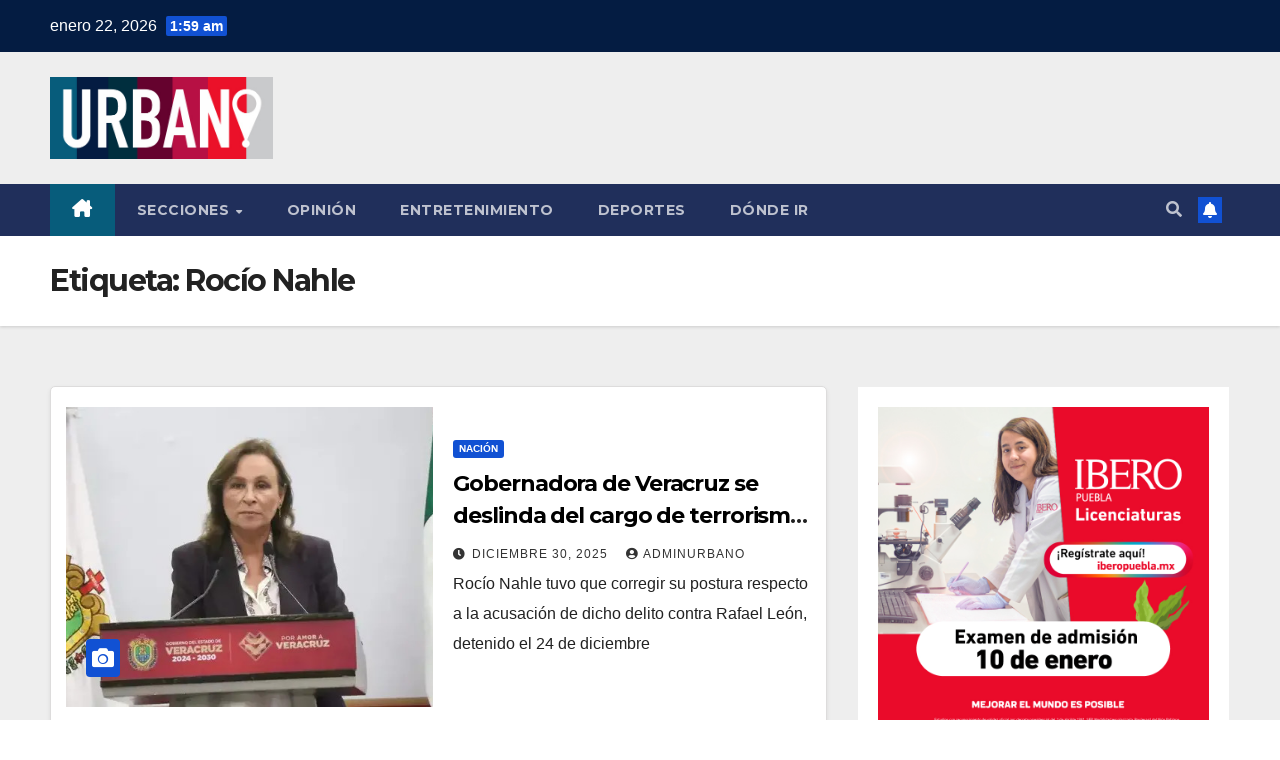

--- FILE ---
content_type: text/html; charset=UTF-8
request_url: https://urbanotlaxcala.mx/tag/rocio-nahle/
body_size: 20801
content:
<!DOCTYPE html>
<html lang="es">
<head>
<meta charset="UTF-8">
<meta name="viewport" content="width=device-width, initial-scale=1">
<link rel="profile" href="http://gmpg.org/xfn/11">
<script> var ajaxurl = 'https://urbanotlaxcala.mx/wp-admin/admin-ajax.php'; </script><meta name='robots' content='index, follow, max-image-preview:large, max-snippet:-1, max-video-preview:-1' />
<!-- This site is optimized with the Yoast SEO plugin v26.7 - https://yoast.com/wordpress/plugins/seo/ -->
<title>Rocío Nahle archivos - Urbano</title>
<link rel="canonical" href="https://urbanotlaxcala.mx/tag/rocio-nahle/" />
<meta property="og:locale" content="es_ES" />
<meta property="og:type" content="article" />
<meta property="og:title" content="Rocío Nahle archivos - Urbano" />
<meta property="og:url" content="https://urbanotlaxcala.mx/tag/rocio-nahle/" />
<meta property="og:site_name" content="Urbano" />
<meta name="twitter:card" content="summary_large_image" />
<script type="application/ld+json" class="yoast-schema-graph">{"@context":"https://schema.org","@graph":[{"@type":"CollectionPage","@id":"https://urbanotlaxcala.mx/tag/rocio-nahle/","url":"https://urbanotlaxcala.mx/tag/rocio-nahle/","name":"Rocío Nahle archivos - Urbano","isPartOf":{"@id":"https://urbanotlaxcala.mx/#website"},"primaryImageOfPage":{"@id":"https://urbanotlaxcala.mx/tag/rocio-nahle/#primaryimage"},"image":{"@id":"https://urbanotlaxcala.mx/tag/rocio-nahle/#primaryimage"},"thumbnailUrl":"https://urbanotlaxcala.mx/wp-content/uploads/2025/12/image-3-1.jpg","breadcrumb":{"@id":"https://urbanotlaxcala.mx/tag/rocio-nahle/#breadcrumb"},"inLanguage":"es"},{"@type":"ImageObject","inLanguage":"es","@id":"https://urbanotlaxcala.mx/tag/rocio-nahle/#primaryimage","url":"https://urbanotlaxcala.mx/wp-content/uploads/2025/12/image-3-1.jpg","contentUrl":"https://urbanotlaxcala.mx/wp-content/uploads/2025/12/image-3-1.jpg","width":600,"height":400},{"@type":"BreadcrumbList","@id":"https://urbanotlaxcala.mx/tag/rocio-nahle/#breadcrumb","itemListElement":[{"@type":"ListItem","position":1,"name":"Portada","item":"https://urbanotlaxcala.mx/"},{"@type":"ListItem","position":2,"name":"Rocío Nahle"}]},{"@type":"WebSite","@id":"https://urbanotlaxcala.mx/#website","url":"https://urbanotlaxcala.mx/","name":"Urbano Noticias","description":"Noticias México | Puebla","publisher":{"@id":"https://urbanotlaxcala.mx/#organization"},"potentialAction":[{"@type":"SearchAction","target":{"@type":"EntryPoint","urlTemplate":"https://urbanotlaxcala.mx/?s={search_term_string}"},"query-input":{"@type":"PropertyValueSpecification","valueRequired":true,"valueName":"search_term_string"}}],"inLanguage":"es"},{"@type":"Organization","@id":"https://urbanotlaxcala.mx/#organization","name":"Urbano Noticias","url":"https://urbanotlaxcala.mx/","logo":{"@type":"ImageObject","inLanguage":"es","@id":"https://urbanotlaxcala.mx/#/schema/logo/image/","url":"https://urbanotlaxcala.mx/wp-content/uploads/2022/12/logo-1.jpeg","contentUrl":"https://urbanotlaxcala.mx/wp-content/uploads/2022/12/logo-1.jpeg","width":500,"height":185,"caption":"Urbano Noticias"},"image":{"@id":"https://urbanotlaxcala.mx/#/schema/logo/image/"},"sameAs":["https://www.facebook.com/urbanonoticias"]}]}</script>
<!-- / Yoast SEO plugin. -->
<link rel='dns-prefetch' href='//fonts.googleapis.com' />
<link rel="alternate" type="application/rss+xml" title="Urbano &raquo; Feed" href="https://urbanotlaxcala.mx/feed/" />
<link rel="alternate" type="application/rss+xml" title="Urbano &raquo; Feed de los comentarios" href="https://urbanotlaxcala.mx/comments/feed/" />
<link rel="alternate" type="application/rss+xml" title="Urbano &raquo; Etiqueta Rocío Nahle del feed" href="https://urbanotlaxcala.mx/tag/rocio-nahle/feed/" />
<style id='wp-img-auto-sizes-contain-inline-css'>
img:is([sizes=auto i],[sizes^="auto," i]){contain-intrinsic-size:3000px 1500px}
/*# sourceURL=wp-img-auto-sizes-contain-inline-css */
</style>
<!-- <link rel='stylesheet' id='elementor-frontend-css' href='https://urbanotlaxcala.mx/wp-content/plugins/elementor/assets/css/frontend.min.css?ver=3.34.2' media='all' /> -->
<link rel="stylesheet" type="text/css" href="//urbanotlaxcala.mx/wp-content/cache/wpfc-minified/140psl9i/h5aka.css" media="all"/>
<link rel='stylesheet' id='elementor-post-96033-css' href='https://urbanotlaxcala.mx/wp-content/uploads/elementor/css/post-96033.css?ver=1768943312' media='all' />
<style id='wp-emoji-styles-inline-css'>
img.wp-smiley, img.emoji {
display: inline !important;
border: none !important;
box-shadow: none !important;
height: 1em !important;
width: 1em !important;
margin: 0 0.07em !important;
vertical-align: -0.1em !important;
background: none !important;
padding: 0 !important;
}
/*# sourceURL=wp-emoji-styles-inline-css */
</style>
<style id='wp-block-library-inline-css'>
:root{--wp-block-synced-color:#7a00df;--wp-block-synced-color--rgb:122,0,223;--wp-bound-block-color:var(--wp-block-synced-color);--wp-editor-canvas-background:#ddd;--wp-admin-theme-color:#007cba;--wp-admin-theme-color--rgb:0,124,186;--wp-admin-theme-color-darker-10:#006ba1;--wp-admin-theme-color-darker-10--rgb:0,107,160.5;--wp-admin-theme-color-darker-20:#005a87;--wp-admin-theme-color-darker-20--rgb:0,90,135;--wp-admin-border-width-focus:2px}@media (min-resolution:192dpi){:root{--wp-admin-border-width-focus:1.5px}}.wp-element-button{cursor:pointer}:root .has-very-light-gray-background-color{background-color:#eee}:root .has-very-dark-gray-background-color{background-color:#313131}:root .has-very-light-gray-color{color:#eee}:root .has-very-dark-gray-color{color:#313131}:root .has-vivid-green-cyan-to-vivid-cyan-blue-gradient-background{background:linear-gradient(135deg,#00d084,#0693e3)}:root .has-purple-crush-gradient-background{background:linear-gradient(135deg,#34e2e4,#4721fb 50%,#ab1dfe)}:root .has-hazy-dawn-gradient-background{background:linear-gradient(135deg,#faaca8,#dad0ec)}:root .has-subdued-olive-gradient-background{background:linear-gradient(135deg,#fafae1,#67a671)}:root .has-atomic-cream-gradient-background{background:linear-gradient(135deg,#fdd79a,#004a59)}:root .has-nightshade-gradient-background{background:linear-gradient(135deg,#330968,#31cdcf)}:root .has-midnight-gradient-background{background:linear-gradient(135deg,#020381,#2874fc)}:root{--wp--preset--font-size--normal:16px;--wp--preset--font-size--huge:42px}.has-regular-font-size{font-size:1em}.has-larger-font-size{font-size:2.625em}.has-normal-font-size{font-size:var(--wp--preset--font-size--normal)}.has-huge-font-size{font-size:var(--wp--preset--font-size--huge)}.has-text-align-center{text-align:center}.has-text-align-left{text-align:left}.has-text-align-right{text-align:right}.has-fit-text{white-space:nowrap!important}#end-resizable-editor-section{display:none}.aligncenter{clear:both}.items-justified-left{justify-content:flex-start}.items-justified-center{justify-content:center}.items-justified-right{justify-content:flex-end}.items-justified-space-between{justify-content:space-between}.screen-reader-text{border:0;clip-path:inset(50%);height:1px;margin:-1px;overflow:hidden;padding:0;position:absolute;width:1px;word-wrap:normal!important}.screen-reader-text:focus{background-color:#ddd;clip-path:none;color:#444;display:block;font-size:1em;height:auto;left:5px;line-height:normal;padding:15px 23px 14px;text-decoration:none;top:5px;width:auto;z-index:100000}html :where(.has-border-color){border-style:solid}html :where([style*=border-top-color]){border-top-style:solid}html :where([style*=border-right-color]){border-right-style:solid}html :where([style*=border-bottom-color]){border-bottom-style:solid}html :where([style*=border-left-color]){border-left-style:solid}html :where([style*=border-width]){border-style:solid}html :where([style*=border-top-width]){border-top-style:solid}html :where([style*=border-right-width]){border-right-style:solid}html :where([style*=border-bottom-width]){border-bottom-style:solid}html :where([style*=border-left-width]){border-left-style:solid}html :where(img[class*=wp-image-]){height:auto;max-width:100%}:where(figure){margin:0 0 1em}html :where(.is-position-sticky){--wp-admin--admin-bar--position-offset:var(--wp-admin--admin-bar--height,0px)}@media screen and (max-width:600px){html :where(.is-position-sticky){--wp-admin--admin-bar--position-offset:0px}}
/*# sourceURL=/wp-includes/css/dist/block-library/common.min.css */
</style>
<style id='classic-theme-styles-inline-css'>
/*! This file is auto-generated */
.wp-block-button__link{color:#fff;background-color:#32373c;border-radius:9999px;box-shadow:none;text-decoration:none;padding:calc(.667em + 2px) calc(1.333em + 2px);font-size:1.125em}.wp-block-file__button{background:#32373c;color:#fff;text-decoration:none}
/*# sourceURL=/wp-includes/css/classic-themes.min.css */
</style>
<!-- <link rel='stylesheet' id='gutenkit-frontend-common-css' href='https://urbanotlaxcala.mx/wp-content/plugins/gutenkit-blocks-addon/build/gutenkit/frontend-common.css?ver=a28538744097629e283d' media='all' /> -->
<!-- <link rel='stylesheet' id='sps_front_css-css' href='https://urbanotlaxcala.mx/wp-content/plugins/sync-post-with-other-site/assets/css/sps_front_style.css?rand=360&#038;ver=1.9.1' media='all' /> -->
<link rel="stylesheet" type="text/css" href="//urbanotlaxcala.mx/wp-content/cache/wpfc-minified/eeagryva/h5aka.css" media="all"/>
<link rel='stylesheet' id='newsup-fonts-css' href='//fonts.googleapis.com/css?family=Montserrat%3A400%2C500%2C700%2C800%7CWork%2BSans%3A300%2C400%2C500%2C600%2C700%2C800%2C900%26display%3Dswap&#038;subset=latin%2Clatin-ext' media='all' />
<!-- <link rel='stylesheet' id='bootstrap-css' href='https://urbanotlaxcala.mx/wp-content/themes/newsup/css/bootstrap.css?ver=6.9' media='all' /> -->
<!-- <link rel='stylesheet' id='newsup-style-css' href='https://urbanotlaxcala.mx/wp-content/themes/newsup/style.css?ver=6.9' media='all' /> -->
<!-- <link rel='stylesheet' id='newsup-default-css' href='https://urbanotlaxcala.mx/wp-content/themes/newsup/css/colors/default.css?ver=6.9' media='all' /> -->
<!-- <link rel='stylesheet' id='font-awesome-5-all-css' href='https://urbanotlaxcala.mx/wp-content/themes/newsup/css/font-awesome/css/all.min.css?ver=6.9' media='all' /> -->
<!-- <link rel='stylesheet' id='font-awesome-4-shim-css' href='https://urbanotlaxcala.mx/wp-content/themes/newsup/css/font-awesome/css/v4-shims.min.css?ver=6.9' media='all' /> -->
<!-- <link rel='stylesheet' id='owl-carousel-css' href='https://urbanotlaxcala.mx/wp-content/themes/newsup/css/owl.carousel.css?ver=6.9' media='all' /> -->
<!-- <link rel='stylesheet' id='smartmenus-css' href='https://urbanotlaxcala.mx/wp-content/themes/newsup/css/jquery.smartmenus.bootstrap.css?ver=6.9' media='all' /> -->
<!-- <link rel='stylesheet' id='newsup-custom-css-css' href='https://urbanotlaxcala.mx/wp-content/themes/newsup/inc/ansar/customize/css/customizer.css?ver=1.0' media='all' /> -->
<!-- <link rel='stylesheet' id='ekit-widget-styles-css' href='https://urbanotlaxcala.mx/wp-content/plugins/elementskit-lite/widgets/init/assets/css/widget-styles.css?ver=3.7.8' media='all' /> -->
<!-- <link rel='stylesheet' id='ekit-responsive-css' href='https://urbanotlaxcala.mx/wp-content/plugins/elementskit-lite/widgets/init/assets/css/responsive.css?ver=3.7.8' media='all' /> -->
<!-- <link rel='stylesheet' id='eael-general-css' href='https://urbanotlaxcala.mx/wp-content/plugins/essential-addons-for-elementor-lite/assets/front-end/css/view/general.min.css?ver=6.5.8' media='all' /> -->
<!-- <link rel='stylesheet' id='bdt-uikit-css' href='https://urbanotlaxcala.mx/wp-content/plugins/bdthemes-prime-slider-lite/assets/css/bdt-uikit.css?ver=3.21.7' media='all' /> -->
<!-- <link rel='stylesheet' id='prime-slider-site-css' href='https://urbanotlaxcala.mx/wp-content/plugins/bdthemes-prime-slider-lite/assets/css/prime-slider-site.css?ver=4.1.2' media='all' /> -->
<!-- <link rel='stylesheet' id='upk-site-css' href='https://urbanotlaxcala.mx/wp-content/plugins/ultimate-post-kit/assets/css/upk-site.css?ver=4.0.21' media='all' /> -->
<!-- <link rel='stylesheet' id='elementor-gf-local-roboto-css' href='https://urbanotlaxcala.mx/wp-content/uploads/elementor/google-fonts/css/roboto.css?ver=1742245812' media='all' /> -->
<!-- <link rel='stylesheet' id='elementor-icons-shared-0-css' href='https://urbanotlaxcala.mx/wp-content/plugins/elementor/assets/lib/font-awesome/css/fontawesome.min.css?ver=5.15.3' media='all' /> -->
<!-- <link rel='stylesheet' id='elementor-icons-fa-regular-css' href='https://urbanotlaxcala.mx/wp-content/plugins/elementor/assets/lib/font-awesome/css/regular.min.css?ver=5.15.3' media='all' /> -->
<!-- <link rel='stylesheet' id='elementor-icons-fa-brands-css' href='https://urbanotlaxcala.mx/wp-content/plugins/elementor/assets/lib/font-awesome/css/brands.min.css?ver=5.15.3' media='all' /> -->
<!-- <link rel='stylesheet' id='elementor-icons-fa-solid-css' href='https://urbanotlaxcala.mx/wp-content/plugins/elementor/assets/lib/font-awesome/css/solid.min.css?ver=5.15.3' media='all' /> -->
<link rel="stylesheet" type="text/css" href="//urbanotlaxcala.mx/wp-content/cache/wpfc-minified/1rnl6btw/h5aka.css" media="all"/>
<script src='//urbanotlaxcala.mx/wp-content/cache/wpfc-minified/dshczdw8/h5aka.js' type="text/javascript"></script>
<!-- <script src="https://urbanotlaxcala.mx/wp-includes/js/jquery/jquery.min.js?ver=3.7.1" id="jquery-core-js"></script> -->
<!-- <script src="https://urbanotlaxcala.mx/wp-includes/js/jquery/jquery-migrate.min.js?ver=3.4.1" id="jquery-migrate-js"></script> -->
<!-- <script src="https://urbanotlaxcala.mx/wp-content/themes/newsup/js/navigation.js?ver=6.9" id="newsup-navigation-js"></script> -->
<!-- <script src="https://urbanotlaxcala.mx/wp-content/themes/newsup/js/bootstrap.js?ver=6.9" id="bootstrap-js"></script> -->
<!-- <script src="https://urbanotlaxcala.mx/wp-content/themes/newsup/js/owl.carousel.min.js?ver=6.9" id="owl-carousel-min-js"></script> -->
<!-- <script src="https://urbanotlaxcala.mx/wp-content/themes/newsup/js/jquery.smartmenus.js?ver=6.9" id="smartmenus-js-js"></script> -->
<!-- <script src="https://urbanotlaxcala.mx/wp-content/themes/newsup/js/jquery.smartmenus.bootstrap.js?ver=6.9" id="bootstrap-smartmenus-js-js"></script> -->
<!-- <script src="https://urbanotlaxcala.mx/wp-content/themes/newsup/js/jquery.marquee.js?ver=6.9" id="newsup-marquee-js-js"></script> -->
<!-- <script src="https://urbanotlaxcala.mx/wp-content/themes/newsup/js/main.js?ver=6.9" id="newsup-main-js-js"></script> -->
<!-- <script src="https://urbanotlaxcala.mx/wp-content/plugins/bdthemes-prime-slider-lite/assets/js/bdt-uikit.min.js?ver=3.21.7" id="bdt-uikit-js"></script> -->
<link rel="https://api.w.org/" href="https://urbanotlaxcala.mx/wp-json/" /><link rel="alternate" title="JSON" type="application/json" href="https://urbanotlaxcala.mx/wp-json/wp/v2/tags/12423" /><link rel="EditURI" type="application/rsd+xml" title="RSD" href="https://urbanotlaxcala.mx/xmlrpc.php?rsd" />
<meta name="generator" content="WordPress 6.9" />
<!-- GA Google Analytics @ https://m0n.co/ga -->
<script async src="https://www.googletagmanager.com/gtag/js?id=G-F2CQ47XP4Q"></script>
<script>
window.dataLayer = window.dataLayer || [];
function gtag(){dataLayer.push(arguments);}
gtag('js', new Date());
gtag('config', 'G-F2CQ47XP4Q');
</script>
<script type='text/javascript'>var breakpoints = [{"label":"Desktop","slug":"Desktop","value":"base","direction":"max","isActive":true,"isRequired":true},{"label":"Tablet","slug":"Tablet","value":"1024","direction":"max","isActive":true,"isRequired":true},{"label":"Mobile","slug":"Mobile","value":"767","direction":"max","isActive":true,"isRequired":true}];</script> 
<style type="text/css" id="custom-background-css">
.wrapper { background-color: #eee; }
</style>
<meta name="generator" content="Elementor 3.34.2; features: additional_custom_breakpoints; settings: css_print_method-external, google_font-enabled, font_display-swap">
<style>
.e-con.e-parent:nth-of-type(n+4):not(.e-lazyloaded):not(.e-no-lazyload),
.e-con.e-parent:nth-of-type(n+4):not(.e-lazyloaded):not(.e-no-lazyload) * {
background-image: none !important;
}
@media screen and (max-height: 1024px) {
.e-con.e-parent:nth-of-type(n+3):not(.e-lazyloaded):not(.e-no-lazyload),
.e-con.e-parent:nth-of-type(n+3):not(.e-lazyloaded):not(.e-no-lazyload) * {
background-image: none !important;
}
}
@media screen and (max-height: 640px) {
.e-con.e-parent:nth-of-type(n+2):not(.e-lazyloaded):not(.e-no-lazyload),
.e-con.e-parent:nth-of-type(n+2):not(.e-lazyloaded):not(.e-no-lazyload) * {
background-image: none !important;
}
}
</style>
<style type="text/css">
.site-title,
.site-description {
position: absolute;
clip: rect(1px, 1px, 1px, 1px);
}
</style>
<link rel="icon" href="https://urbanotlaxcala.mx/wp-content/uploads/2022/12/hoy-e1671575588961.png" sizes="32x32" />
<link rel="icon" href="https://urbanotlaxcala.mx/wp-content/uploads/2022/12/hoy-e1671575588961.png" sizes="192x192" />
<link rel="apple-touch-icon" href="https://urbanotlaxcala.mx/wp-content/uploads/2022/12/hoy-e1671575588961.png" />
<meta name="msapplication-TileImage" content="https://urbanotlaxcala.mx/wp-content/uploads/2022/12/hoy-e1671575588961.png" />
<style id="wp-custom-css">
.mg-headwidget .mg-head-detail {
background: #041C42;
}
.mg-latest-news .mg-latest-news-slider a::before {
color: #D60743;
}
.mg-latest-news .mg-latest-news-slider a span {
color: #D60743;
}
.mg-latest-news .bn_title span {
border-left-color: #1151d3;
border-color: transparent transparent transparent #D60743;
}
.mg-latest-news .bn_title {
background-color: #D60743;
}
.mg-headwidget .navbar-wp .navbar-nav > li > a:hover, .mg-headwidget .navbar-wp .navbar-nav > li > a:focus, .mg-headwidget .navbar-wp .navbar-nav > .active > a, .mg-headwidget .navbar-wp .navbar-nav > .active > a:hover, .mg-headwidget .navbar-wp .navbar-nav > .active > a:focus {
color: #fff;
background: #075C7B;
}
.mobilehomebtn {
background: #075C7B;
color: #fff;
}		</style>
</head>
<body class="archive tag tag-rocio-nahle tag-12423 wp-custom-logo wp-embed-responsive wp-theme-newsup gutenkit gutenkit-frontend hfeed ta-hide-date-author-in-list elementor-default elementor-kit-5" >
<div id="page" class="site">
<a class="skip-link screen-reader-text" href="#content">
Saltar al contenido</a>
<div class="wrapper" id="custom-background-css">
<header class="mg-headwidget">
<!--==================== TOP BAR ====================-->
<div class="mg-head-detail hidden-xs">
<div class="container-fluid">
<div class="row align-items-center">
<div class="col-md-6 col-xs-12">
<ul class="info-left">
<li>enero 22, 2026                <span class="time">  1:59 am</span>
</li>
</ul>
</div>
<div class="col-md-6 col-xs-12">
<ul class="mg-social info-right">
</ul>
</div>
</div>
</div>
</div>
<div class="clearfix"></div>
<div class="mg-nav-widget-area-back" style='background-image: url("https://urbano.careydelpacifico.com/wp-content/uploads/2022/12/portada.png" );'>
<div class="overlay">
<div class="inner" > 
<div class="container-fluid">
<div class="mg-nav-widget-area">
<div class="row align-items-center">
<div class="col-md-3 text-center-xs">
<div class="navbar-header">
<div class="site-logo">
<a href="https://urbanotlaxcala.mx/" class="navbar-brand" rel="home"><img width="500" height="185" src="https://urbanotlaxcala.mx/wp-content/uploads/2022/12/logo-1.jpeg" class="custom-logo" alt="Urbano" decoding="async" srcset="https://urbanotlaxcala.mx/wp-content/uploads/2022/12/logo-1.jpeg 500w, https://urbanotlaxcala.mx/wp-content/uploads/2022/12/logo-1-300x111.jpeg 300w" sizes="(max-width: 500px) 100vw, 500px" /></a>                          </div>
<div class="site-branding-text d-none">
<p class="site-title"> <a href="https://urbanotlaxcala.mx/" rel="home">Urbano</a></p>
<p class="site-description">Noticias México | Puebla</p>
</div>    
</div>
</div>
</div>
</div>
</div>
</div>
</div>
</div>
<div class="mg-menu-full">
<nav class="navbar navbar-expand-lg navbar-wp">
<div class="container-fluid">
<!-- Right nav -->
<div class="m-header align-items-center">
<a class="mobilehomebtn" href="https://urbanotlaxcala.mx"><span class="fa-solid fa-house-chimney"></span></a>
<!-- navbar-toggle -->
<button class="navbar-toggler mx-auto" type="button" data-toggle="collapse" data-target="#navbar-wp" aria-controls="navbarSupportedContent" aria-expanded="false" aria-label="Alternar navegación">
<span class="burger">
<span class="burger-line"></span>
<span class="burger-line"></span>
<span class="burger-line"></span>
</span>
</button>
<!-- /navbar-toggle -->
<div class="dropdown show mg-search-box pr-2">
<a class="dropdown-toggle msearch ml-auto" href="#" role="button" id="dropdownMenuLink" data-toggle="dropdown" aria-haspopup="true" aria-expanded="false">
<i class="fas fa-search"></i>
</a> 
<div class="dropdown-menu searchinner" aria-labelledby="dropdownMenuLink">
<form role="search" method="get" id="searchform" action="https://urbanotlaxcala.mx/">
<div class="input-group">
<input type="search" class="form-control" placeholder="Buscar" value="" name="s" />
<span class="input-group-btn btn-default">
<button type="submit" class="btn"> <i class="fas fa-search"></i> </button>
</span> </div>
</form>                </div>
</div>
<a href="#" target="_blank" class="btn-bell btn-theme mx-2"><i class="fa fa-bell"></i></a>
</div>
<!-- /Right nav --> 
<div class="collapse navbar-collapse" id="navbar-wp">
<div class="d-md-block">
<ul id="menu-principal" class="nav navbar-nav mr-auto "><li class="active home"><a class="homebtn" href="https://urbanotlaxcala.mx"><span class='fa-solid fa-house-chimney'></span></a></li><li id="menu-item-96215" class="menu-item menu-item-type-custom menu-item-object-custom menu-item-has-children menu-item-96215 dropdown"><a class="nav-link" title="Secciones" href="https://urbano.careydelpacifico.com/" data-toggle="dropdown" class="dropdown-toggle">Secciones </a>
<ul role="menu" class=" dropdown-menu">
<li id="menu-item-96216" class="menu-item menu-item-type-taxonomy menu-item-object-category menu-item-96216"><a class="dropdown-item" title="Seguridad" href="https://urbanotlaxcala.mx/category/seguridad/">Seguridad</a></li>
<li id="menu-item-96218" class="menu-item menu-item-type-taxonomy menu-item-object-category menu-item-96218"><a class="dropdown-item" title="Gobierno" href="https://urbanotlaxcala.mx/category/gobierno/">Gobierno</a></li>
<li id="menu-item-96219" class="menu-item menu-item-type-taxonomy menu-item-object-category menu-item-96219"><a class="dropdown-item" title="Política" href="https://urbanotlaxcala.mx/category/politica/">Política</a></li>
<li id="menu-item-96220" class="menu-item menu-item-type-taxonomy menu-item-object-category menu-item-96220"><a class="dropdown-item" title="Sociedad" href="https://urbanotlaxcala.mx/category/sociedad/">Sociedad</a></li>
<li id="menu-item-96221" class="menu-item menu-item-type-taxonomy menu-item-object-category menu-item-96221"><a class="dropdown-item" title="Ciudad" href="https://urbanotlaxcala.mx/category/ciudad/">Ciudad</a></li>
<li id="menu-item-96222" class="menu-item menu-item-type-taxonomy menu-item-object-category menu-item-96222"><a class="dropdown-item" title="Economía" href="https://urbanotlaxcala.mx/category/economia/">Economía</a></li>
<li id="menu-item-96223" class="menu-item menu-item-type-taxonomy menu-item-object-category menu-item-96223"><a class="dropdown-item" title="Educación" href="https://urbanotlaxcala.mx/category/educacion/">Educación</a></li>
<li id="menu-item-96224" class="menu-item menu-item-type-taxonomy menu-item-object-category menu-item-96224"><a class="dropdown-item" title="Nación" href="https://urbanotlaxcala.mx/category/nacion/">Nación</a></li>
<li id="menu-item-96225" class="menu-item menu-item-type-taxonomy menu-item-object-category menu-item-96225"><a class="dropdown-item" title="Elecciones" href="https://urbanotlaxcala.mx/category/politica/elecciones/">Elecciones</a></li>
<li id="menu-item-96226" class="menu-item menu-item-type-taxonomy menu-item-object-category menu-item-96226"><a class="dropdown-item" title="Mundo" href="https://urbanotlaxcala.mx/category/mundo/">Mundo</a></li>
<li id="menu-item-96227" class="menu-item menu-item-type-taxonomy menu-item-object-category menu-item-96227"><a class="dropdown-item" title="Salud" href="https://urbanotlaxcala.mx/category/salud/">Salud</a></li>
<li id="menu-item-96228" class="menu-item menu-item-type-taxonomy menu-item-object-category menu-item-96228"><a class="dropdown-item" title="Cultura" href="https://urbanotlaxcala.mx/category/sociedad/cultura/">Cultura</a></li>
<li id="menu-item-96229" class="menu-item menu-item-type-taxonomy menu-item-object-category menu-item-96229"><a class="dropdown-item" title="Medio ambiente" href="https://urbanotlaxcala.mx/category/sociedad/medio-ambiente/">Medio ambiente</a></li>
<li id="menu-item-96230" class="menu-item menu-item-type-taxonomy menu-item-object-category menu-item-96230"><a class="dropdown-item" title="Universidades" href="https://urbanotlaxcala.mx/category/educacion/universidades/">Universidades</a></li>
<li id="menu-item-96231" class="menu-item menu-item-type-taxonomy menu-item-object-category menu-item-96231"><a class="dropdown-item" title="Efemerides" href="https://urbanotlaxcala.mx/category/sociedad/efemerides/">Efemerides</a></li>
<li id="menu-item-96232" class="menu-item menu-item-type-taxonomy menu-item-object-category menu-item-96232"><a class="dropdown-item" title="Ciencia" href="https://urbanotlaxcala.mx/category/ciencia/">Ciencia</a></li>
<li id="menu-item-96233" class="menu-item menu-item-type-taxonomy menu-item-object-category menu-item-96233"><a class="dropdown-item" title="Entretenimiento" href="https://urbanotlaxcala.mx/category/entretenimiento/">Entretenimiento</a></li>
<li id="menu-item-96234" class="menu-item menu-item-type-taxonomy menu-item-object-category menu-item-96234"><a class="dropdown-item" title="Deportes" href="https://urbanotlaxcala.mx/category/deportes/">Deportes</a></li>
<li id="menu-item-96235" class="menu-item menu-item-type-taxonomy menu-item-object-category menu-item-96235"><a class="dropdown-item" title="Espectáculos" href="https://urbanotlaxcala.mx/category/espectaculos/">Espectáculos</a></li>
<li id="menu-item-96236" class="menu-item menu-item-type-taxonomy menu-item-object-category menu-item-96236"><a class="dropdown-item" title="Boletines" href="https://urbanotlaxcala.mx/category/gobierno/boletines/">Boletines</a></li>
<li id="menu-item-96237" class="menu-item menu-item-type-taxonomy menu-item-object-category menu-item-96237"><a class="dropdown-item" title="Dónde ir" href="https://urbanotlaxcala.mx/category/ciudad/donde-ir/">Dónde ir</a></li>
<li id="menu-item-96238" class="menu-item menu-item-type-taxonomy menu-item-object-category menu-item-96238"><a class="dropdown-item" title="Obituario" href="https://urbanotlaxcala.mx/category/obituario/">Obituario</a></li>
</ul>
</li>
<li id="menu-item-96240" class="menu-item menu-item-type-custom menu-item-object-custom menu-item-96240"><a class="nav-link" title="Opinión" href="https://urbanotlaxcala.mx/tag/opinion">Opinión</a></li>
<li id="menu-item-96242" class="menu-item menu-item-type-taxonomy menu-item-object-category menu-item-96242"><a class="nav-link" title="Entretenimiento" href="https://urbanotlaxcala.mx/category/entretenimiento/">Entretenimiento</a></li>
<li id="menu-item-96243" class="menu-item menu-item-type-taxonomy menu-item-object-category menu-item-96243"><a class="nav-link" title="Deportes" href="https://urbanotlaxcala.mx/category/deportes/">Deportes</a></li>
<li id="menu-item-103948" class="menu-item menu-item-type-taxonomy menu-item-object-category menu-item-103948"><a class="nav-link" title="Dónde ir" href="https://urbanotlaxcala.mx/category/ciudad/donde-ir/">Dónde ir</a></li>
</ul>            </div>      
</div>
<!-- Right nav -->
<div class="desk-header d-lg-flex pl-3 ml-auto my-2 my-lg-0 position-relative align-items-center">
<div class="dropdown show mg-search-box pr-2">
<a class="dropdown-toggle msearch ml-auto" href="#" role="button" id="dropdownMenuLink" data-toggle="dropdown" aria-haspopup="true" aria-expanded="false">
<i class="fas fa-search"></i>
</a> 
<div class="dropdown-menu searchinner" aria-labelledby="dropdownMenuLink">
<form role="search" method="get" id="searchform" action="https://urbanotlaxcala.mx/">
<div class="input-group">
<input type="search" class="form-control" placeholder="Buscar" value="" name="s" />
<span class="input-group-btn btn-default">
<button type="submit" class="btn"> <i class="fas fa-search"></i> </button>
</span> </div>
</form>                </div>
</div>
<a href="#" target="_blank" class="btn-bell btn-theme mx-2"><i class="fa fa-bell"></i></a>
</div>
<!-- /Right nav -->
</div>
</nav> <!-- /Navigation -->
</div>
</header>
<div class="clearfix"></div> <!--==================== Newsup breadcrumb section ====================-->
<div class="mg-breadcrumb-section" style='background: url("https://urbano.careydelpacifico.com/wp-content/uploads/2022/12/portada.png" ) repeat scroll center 0 #143745;'>
<div class="overlay">       <div class="container-fluid">
<div class="row">
<div class="col-md-12 col-sm-12">
<div class="mg-breadcrumb-title">
<h1 class="title">Etiqueta: <span>Rocío Nahle</span></h1>            </div>
</div>
</div>
</div>
</div> </div>
<div class="clearfix"></div><!--container-->
<div id="content" class="container-fluid archive-class">
<!--row-->
<div class="row">
<div class="col-md-8">
<!-- mg-posts-sec mg-posts-modul-6 -->
<div class="mg-posts-sec mg-posts-modul-6">
<!-- mg-posts-sec-inner -->
<div class="mg-posts-sec-inner">
<article id="post-270967" class="d-md-flex mg-posts-sec-post align-items-center post-270967 post type-post status-publish format-standard has-post-thumbnail hentry category-nacion tag-claudia-sheinbaum-pardo tag-periodista tag-puebla tag-rocio-nahle tag-terrorismo tag-tlaxcala tag-veracruz">
<div class="col-12 col-md-6">
<div class="mg-post-thumb back-img md" style="background-image: url('https://urbanotlaxcala.mx/wp-content/uploads/2025/12/image-3-1.jpg');">
<span class="post-form"><i class="fas fa-camera"></i></span>                <a class="link-div" href="https://urbanotlaxcala.mx/nacion/gobernadora-de-veracruz-se-deslinda-del-cargo-de-terrorismo-contra-el-periodista-rafael-leon/"></a>
</div> 
</div>
<div class="mg-sec-top-post py-3 col">
<div class="mg-blog-category"><a class="newsup-categories category-color-1" href="https://urbanotlaxcala.mx/category/nacion/" alt="Ver todas las entradas en Nación"> 
Nación
</a></div> 
<h4 class="entry-title title"><a href="https://urbanotlaxcala.mx/nacion/gobernadora-de-veracruz-se-deslinda-del-cargo-de-terrorismo-contra-el-periodista-rafael-leon/">Gobernadora de Veracruz se deslinda del cargo de terrorismo contra el periodista Rafael León</a></h4>
<div class="mg-blog-meta"> 
<span class="mg-blog-date"><i class="fas fa-clock"></i>
<a href="https://urbanotlaxcala.mx/2025/12/">
diciembre 30, 2025            </a>
</span>
<a class="auth" href="https://urbanotlaxcala.mx/author/adminurbano/">
<i class="fas fa-user-circle"></i>adminurbano        </a>
</div> 
<div class="mg-content">
<p>Rocío Nahle tuvo que corregir su postura respecto a la acusación de dicho delito contra Rafael León, detenido el 24 de diciembre</p>
</div>
</div>
</article>
<article id="post-131797" class="d-md-flex mg-posts-sec-post align-items-center post-131797 post type-post status-publish format-standard has-post-thumbnail hentry category-elecciones category-nacion tag-amlo tag-elecciones-2024 tag-gubernaturas tag-puebla tag-rocio-nah tag-rocio-nahle tag-tlaxcala tag-veracruz">
<div class="col-12 col-md-6">
<div class="mg-post-thumb back-img md" style="background-image: url('https://urbanotlaxcala.mx/wp-content/uploads/2023/10/Rocio-Nahle-1.jpg');">
<span class="post-form"><i class="fas fa-camera"></i></span>                <a class="link-div" href="https://urbanotlaxcala.mx/nacion/rocio-nahle-renuncia-a-secretaria-de-energia-para-buscar-gubernatura-de-veracruz/"></a>
</div> 
</div>
<div class="mg-sec-top-post py-3 col">
<div class="mg-blog-category"><a class="newsup-categories category-color-1" href="https://urbanotlaxcala.mx/category/politica/elecciones/" alt="Ver todas las entradas en Elecciones"> 
Elecciones
</a><a class="newsup-categories category-color-1" href="https://urbanotlaxcala.mx/category/nacion/" alt="Ver todas las entradas en Nación"> 
Nación
</a></div> 
<h4 class="entry-title title"><a href="https://urbanotlaxcala.mx/nacion/rocio-nahle-renuncia-a-secretaria-de-energia-para-buscar-gubernatura-de-veracruz/">Rocío Nahle renuncia a Secretaría de Energía para buscar gubernatura de Veracruz</a></h4>
<div class="mg-blog-meta"> 
<span class="mg-blog-date"><i class="fas fa-clock"></i>
<a href="https://urbanotlaxcala.mx/2023/10/">
octubre 14, 2023            </a>
</span>
<a class="auth" href="https://urbanotlaxcala.mx/author/adminurbano/">
<i class="fas fa-user-circle"></i>adminurbano        </a>
</div> 
<div class="mg-content">
<p>El presidente Andrés Manuel López Obrador deseó lo mejor a Rocío Nahle por su apoyo y su contribución a su administración.</p>
</div>
</div>
</article>
<div class="col-md-12 text-center d-flex justify-content-center">
</div>
</div>
<!-- // mg-posts-sec-inner -->
</div>
<!-- // mg-posts-sec block_6 -->             </div>
<aside class="col-md-4 sidebar-sticky">
<aside id="secondary" class="widget-area" role="complementary">
<div id="sidebar-right" class="mg-sidebar">
<div id="block-12" class="mg-widget widget_block widget_media_image">
<figure class="wp-block-image size-full"><a href="https://www.iberopuebla.mx/"><img fetchpriority="high" fetchpriority="high" decoding="async" width="800" height="800" src="https://urbanotlaxcala.mx/wp-content/uploads/2025/12/iberoDUrbano_800x800.jpeg" alt="" class="wp-image-267996"/></a></figure>
</div><div id="block-2" class="mg-widget widget_block widget_search"><form role="search" method="get" action="https://urbanotlaxcala.mx/" class="wp-block-search__button-outside wp-block-search__text-button wp-block-search"    ><label class="wp-block-search__label" for="wp-block-search__input-1" >Buscar</label><div class="wp-block-search__inside-wrapper" ><input class="wp-block-search__input" id="wp-block-search__input-1" placeholder="" value="" type="search" name="s" required /><button aria-label="Buscar" class="wp-block-search__button wp-element-button" type="submit" >Buscar</button></div></form></div><div id="block-3" class="mg-widget widget_block">
<div class="wp-block-group"><div class="wp-block-group__inner-container is-layout-flow wp-block-group-is-layout-flow">
<h2 class="wp-block-heading">Noticias Recientes</h2>
<ul class="wp-block-latest-posts__list wp-block-latest-posts"><li><a class="wp-block-latest-posts__post-title" href="https://urbanotlaxcala.mx/ciudad/moderniza-lupita-cuautle-el-centro-administrativo-en-beneficio-de-las-y-los-sanandresenos/">Moderniza Lupita Cuautle el Centro Administrativo en beneficio de las y los sanandreseños</a></li>
<li><a class="wp-block-latest-posts__post-title" href="https://urbanotlaxcala.mx/economia/sedetra-firma-convenio-con-acecop-para-fortalecer-la-marca-puebla-cinco-de-mayo/">SEDETRA firma convenio con ACECOP para fortalecer la marca Puebla Cinco de Mayo</a></li>
<li><a class="wp-block-latest-posts__post-title" href="https://urbanotlaxcala.mx/gobierno/mayra-lizeth-orellana-caballero-sera-la-nueva-titular-de-secretaria-de-medio-ambiente/">Mayra Lizeth Orellana Caballero será la nueva titular de Secretaría de Medio Ambiente</a></li>
<li><a class="wp-block-latest-posts__post-title" href="https://urbanotlaxcala.mx/seguridad/alerta-seguridad-publica-de-puebla-sobre-llamadas-falsas-para-robo-de-informacion/">Alerta Seguridad Pública de Puebla sobre llamadas falsas para robo de información</a></li>
<li><a class="wp-block-latest-posts__post-title" href="https://urbanotlaxcala.mx/uncategorized/refuerza-gobierno-de-puebla-acciones-preventivas-en-rutas-de-evacuacion-del-volcan-popocatepetl/">Refuerza gobierno de Puebla acciones preventivas en rutas de evacuación del Volcán Popocatépetl</a></li>
</ul></div></div>
</div><div id="block-5" class="mg-widget widget_block">
<div class="wp-block-group"><div class="wp-block-group__inner-container is-layout-flow wp-block-group-is-layout-flow">
<h2 class="wp-block-heading">Archivos</h2>
<ul class="wp-block-archives-list wp-block-archives">	<li><a href='https://urbanotlaxcala.mx/2026/01/'>enero 2026</a></li>
<li><a href='https://urbanotlaxcala.mx/2025/12/'>diciembre 2025</a></li>
<li><a href='https://urbanotlaxcala.mx/2025/11/'>noviembre 2025</a></li>
<li><a href='https://urbanotlaxcala.mx/2025/10/'>octubre 2025</a></li>
<li><a href='https://urbanotlaxcala.mx/2025/09/'>septiembre 2025</a></li>
<li><a href='https://urbanotlaxcala.mx/2025/08/'>agosto 2025</a></li>
<li><a href='https://urbanotlaxcala.mx/2025/07/'>julio 2025</a></li>
<li><a href='https://urbanotlaxcala.mx/2025/06/'>junio 2025</a></li>
<li><a href='https://urbanotlaxcala.mx/2025/05/'>mayo 2025</a></li>
<li><a href='https://urbanotlaxcala.mx/2025/04/'>abril 2025</a></li>
<li><a href='https://urbanotlaxcala.mx/2025/03/'>marzo 2025</a></li>
<li><a href='https://urbanotlaxcala.mx/2025/02/'>febrero 2025</a></li>
<li><a href='https://urbanotlaxcala.mx/2025/01/'>enero 2025</a></li>
<li><a href='https://urbanotlaxcala.mx/2024/12/'>diciembre 2024</a></li>
<li><a href='https://urbanotlaxcala.mx/2024/11/'>noviembre 2024</a></li>
<li><a href='https://urbanotlaxcala.mx/2024/10/'>octubre 2024</a></li>
<li><a href='https://urbanotlaxcala.mx/2024/09/'>septiembre 2024</a></li>
<li><a href='https://urbanotlaxcala.mx/2024/08/'>agosto 2024</a></li>
<li><a href='https://urbanotlaxcala.mx/2024/07/'>julio 2024</a></li>
<li><a href='https://urbanotlaxcala.mx/2024/06/'>junio 2024</a></li>
<li><a href='https://urbanotlaxcala.mx/2024/05/'>mayo 2024</a></li>
<li><a href='https://urbanotlaxcala.mx/2024/04/'>abril 2024</a></li>
<li><a href='https://urbanotlaxcala.mx/2024/03/'>marzo 2024</a></li>
<li><a href='https://urbanotlaxcala.mx/2024/02/'>febrero 2024</a></li>
<li><a href='https://urbanotlaxcala.mx/2024/01/'>enero 2024</a></li>
<li><a href='https://urbanotlaxcala.mx/2023/12/'>diciembre 2023</a></li>
<li><a href='https://urbanotlaxcala.mx/2023/11/'>noviembre 2023</a></li>
<li><a href='https://urbanotlaxcala.mx/2023/10/'>octubre 2023</a></li>
<li><a href='https://urbanotlaxcala.mx/2023/09/'>septiembre 2023</a></li>
<li><a href='https://urbanotlaxcala.mx/2023/08/'>agosto 2023</a></li>
<li><a href='https://urbanotlaxcala.mx/2023/07/'>julio 2023</a></li>
<li><a href='https://urbanotlaxcala.mx/2023/06/'>junio 2023</a></li>
<li><a href='https://urbanotlaxcala.mx/2023/05/'>mayo 2023</a></li>
<li><a href='https://urbanotlaxcala.mx/2023/04/'>abril 2023</a></li>
<li><a href='https://urbanotlaxcala.mx/2023/03/'>marzo 2023</a></li>
<li><a href='https://urbanotlaxcala.mx/2023/02/'>febrero 2023</a></li>
<li><a href='https://urbanotlaxcala.mx/2023/01/'>enero 2023</a></li>
<li><a href='https://urbanotlaxcala.mx/2022/12/'>diciembre 2022</a></li>
<li><a href='https://urbanotlaxcala.mx/2022/11/'>noviembre 2022</a></li>
<li><a href='https://urbanotlaxcala.mx/2022/10/'>octubre 2022</a></li>
<li><a href='https://urbanotlaxcala.mx/2022/09/'>septiembre 2022</a></li>
<li><a href='https://urbanotlaxcala.mx/2022/08/'>agosto 2022</a></li>
<li><a href='https://urbanotlaxcala.mx/2022/07/'>julio 2022</a></li>
<li><a href='https://urbanotlaxcala.mx/2022/06/'>junio 2022</a></li>
<li><a href='https://urbanotlaxcala.mx/2022/05/'>mayo 2022</a></li>
<li><a href='https://urbanotlaxcala.mx/2022/04/'>abril 2022</a></li>
<li><a href='https://urbanotlaxcala.mx/2022/03/'>marzo 2022</a></li>
<li><a href='https://urbanotlaxcala.mx/2022/02/'>febrero 2022</a></li>
<li><a href='https://urbanotlaxcala.mx/2022/01/'>enero 2022</a></li>
<li><a href='https://urbanotlaxcala.mx/2021/12/'>diciembre 2021</a></li>
<li><a href='https://urbanotlaxcala.mx/2021/11/'>noviembre 2021</a></li>
<li><a href='https://urbanotlaxcala.mx/2021/10/'>octubre 2021</a></li>
<li><a href='https://urbanotlaxcala.mx/2021/09/'>septiembre 2021</a></li>
<li><a href='https://urbanotlaxcala.mx/2021/08/'>agosto 2021</a></li>
<li><a href='https://urbanotlaxcala.mx/2021/07/'>julio 2021</a></li>
<li><a href='https://urbanotlaxcala.mx/2021/06/'>junio 2021</a></li>
<li><a href='https://urbanotlaxcala.mx/2021/05/'>mayo 2021</a></li>
<li><a href='https://urbanotlaxcala.mx/2021/04/'>abril 2021</a></li>
<li><a href='https://urbanotlaxcala.mx/2021/03/'>marzo 2021</a></li>
<li><a href='https://urbanotlaxcala.mx/2021/02/'>febrero 2021</a></li>
<li><a href='https://urbanotlaxcala.mx/2021/01/'>enero 2021</a></li>
<li><a href='https://urbanotlaxcala.mx/2020/12/'>diciembre 2020</a></li>
<li><a href='https://urbanotlaxcala.mx/2020/11/'>noviembre 2020</a></li>
<li><a href='https://urbanotlaxcala.mx/2020/10/'>octubre 2020</a></li>
<li><a href='https://urbanotlaxcala.mx/2020/09/'>septiembre 2020</a></li>
<li><a href='https://urbanotlaxcala.mx/2020/08/'>agosto 2020</a></li>
<li><a href='https://urbanotlaxcala.mx/2020/07/'>julio 2020</a></li>
<li><a href='https://urbanotlaxcala.mx/2020/06/'>junio 2020</a></li>
<li><a href='https://urbanotlaxcala.mx/2020/05/'>mayo 2020</a></li>
<li><a href='https://urbanotlaxcala.mx/2020/04/'>abril 2020</a></li>
<li><a href='https://urbanotlaxcala.mx/2020/03/'>marzo 2020</a></li>
<li><a href='https://urbanotlaxcala.mx/2020/02/'>febrero 2020</a></li>
<li><a href='https://urbanotlaxcala.mx/2020/01/'>enero 2020</a></li>
<li><a href='https://urbanotlaxcala.mx/2019/12/'>diciembre 2019</a></li>
<li><a href='https://urbanotlaxcala.mx/2019/11/'>noviembre 2019</a></li>
<li><a href='https://urbanotlaxcala.mx/2019/10/'>octubre 2019</a></li>
<li><a href='https://urbanotlaxcala.mx/2019/09/'>septiembre 2019</a></li>
<li><a href='https://urbanotlaxcala.mx/2019/08/'>agosto 2019</a></li>
<li><a href='https://urbanotlaxcala.mx/2019/07/'>julio 2019</a></li>
<li><a href='https://urbanotlaxcala.mx/2019/06/'>junio 2019</a></li>
<li><a href='https://urbanotlaxcala.mx/2019/05/'>mayo 2019</a></li>
<li><a href='https://urbanotlaxcala.mx/2019/04/'>abril 2019</a></li>
<li><a href='https://urbanotlaxcala.mx/2019/03/'>marzo 2019</a></li>
<li><a href='https://urbanotlaxcala.mx/2019/02/'>febrero 2019</a></li>
<li><a href='https://urbanotlaxcala.mx/2019/01/'>enero 2019</a></li>
<li><a href='https://urbanotlaxcala.mx/2018/12/'>diciembre 2018</a></li>
<li><a href='https://urbanotlaxcala.mx/2018/11/'>noviembre 2018</a></li>
<li><a href='https://urbanotlaxcala.mx/2018/10/'>octubre 2018</a></li>
<li><a href='https://urbanotlaxcala.mx/2018/09/'>septiembre 2018</a></li>
<li><a href='https://urbanotlaxcala.mx/2018/08/'>agosto 2018</a></li>
<li><a href='https://urbanotlaxcala.mx/2018/07/'>julio 2018</a></li>
<li><a href='https://urbanotlaxcala.mx/2018/06/'>junio 2018</a></li>
<li><a href='https://urbanotlaxcala.mx/2018/05/'>mayo 2018</a></li>
<li><a href='https://urbanotlaxcala.mx/2018/04/'>abril 2018</a></li>
<li><a href='https://urbanotlaxcala.mx/2018/03/'>marzo 2018</a></li>
<li><a href='https://urbanotlaxcala.mx/2018/02/'>febrero 2018</a></li>
<li><a href='https://urbanotlaxcala.mx/2018/01/'>enero 2018</a></li>
<li><a href='https://urbanotlaxcala.mx/2017/12/'>diciembre 2017</a></li>
<li><a href='https://urbanotlaxcala.mx/2017/11/'>noviembre 2017</a></li>
<li><a href='https://urbanotlaxcala.mx/2017/10/'>octubre 2017</a></li>
<li><a href='https://urbanotlaxcala.mx/2017/09/'>septiembre 2017</a></li>
</ul></div></div>
</div><div id="block-6" class="mg-widget widget_block">
<div class="wp-block-group"><div class="wp-block-group__inner-container is-layout-flow wp-block-group-is-layout-flow">
<h2 class="wp-block-heading">Categorías</h2>
<ul class="wp-block-categories-list wp-block-categories">	<li class="cat-item cat-item-595"><a href="https://urbanotlaxcala.mx/category/gobierno/boletines/">Boletines</a>
</li>
<li class="cat-item cat-item-574"><a href="https://urbanotlaxcala.mx/category/ciencia/">Ciencia</a>
</li>
<li class="cat-item cat-item-575"><a href="https://urbanotlaxcala.mx/category/ciudad/">Ciudad</a>
</li>
<li class="cat-item cat-item-576"><a href="https://urbanotlaxcala.mx/category/sociedad/cultura/">Cultura</a>
</li>
<li class="cat-item cat-item-577"><a href="https://urbanotlaxcala.mx/category/deportes/">Deportes</a>
</li>
<li class="cat-item cat-item-594"><a href="https://urbanotlaxcala.mx/category/ciudad/donde-ir/">Dónde ir</a>
</li>
<li class="cat-item cat-item-578"><a href="https://urbanotlaxcala.mx/category/economia/">Economía</a>
</li>
<li class="cat-item cat-item-579"><a href="https://urbanotlaxcala.mx/category/educacion/">Educación</a>
</li>
<li class="cat-item cat-item-593"><a href="https://urbanotlaxcala.mx/category/sociedad/efemerides/">Efemerides</a>
</li>
<li class="cat-item cat-item-580"><a href="https://urbanotlaxcala.mx/category/politica/elecciones/">Elecciones</a>
</li>
<li class="cat-item cat-item-581"><a href="https://urbanotlaxcala.mx/category/entretenimiento/">Entretenimiento</a>
</li>
<li class="cat-item cat-item-582"><a href="https://urbanotlaxcala.mx/category/espectaculos/">Espectáculos</a>
</li>
<li class="cat-item cat-item-583"><a href="https://urbanotlaxcala.mx/category/gobierno/">Gobierno</a>
</li>
<li class="cat-item cat-item-584"><a href="https://urbanotlaxcala.mx/category/sociedad/medio-ambiente/">Medio ambiente</a>
</li>
<li class="cat-item cat-item-585"><a href="https://urbanotlaxcala.mx/category/mundo/">Mundo</a>
</li>
<li class="cat-item cat-item-586"><a href="https://urbanotlaxcala.mx/category/nacion/">Nación</a>
</li>
<li class="cat-item cat-item-587"><a href="https://urbanotlaxcala.mx/category/obituario/">Obituario</a>
</li>
<li class="cat-item cat-item-588"><a href="https://urbanotlaxcala.mx/category/politica/">Política</a>
</li>
<li class="cat-item cat-item-589"><a href="https://urbanotlaxcala.mx/category/salud/">Salud</a>
</li>
<li class="cat-item cat-item-590"><a href="https://urbanotlaxcala.mx/category/seguridad/">Seguridad</a>
</li>
<li class="cat-item cat-item-591"><a href="https://urbanotlaxcala.mx/category/sociedad/">Sociedad</a>
</li>
<li class="cat-item cat-item-1"><a href="https://urbanotlaxcala.mx/category/uncategorized/">Uncategorized</a>
</li>
<li class="cat-item cat-item-592"><a href="https://urbanotlaxcala.mx/category/educacion/universidades/">Universidades</a>
</li>
</ul></div></div>
</div><!-- widget_post_list --><div id="newsup_posts_list-2" class="mg-widget mg-posts-sec mg-posts-modul-2">            <div class="mg-posts-sec mg-posts-modul-2 widget_post_list mt-0">
<!-- mg-posts-sec-inner -->
<div class="mg-posts-sec-inner widget_post_list_inner">
<!-- small-list-post --> 
<div class="small-post mb-0">
<!-- small_post -->
<div class="img-small-post">
<a href="https://urbanotlaxcala.mx/ciencia/encienden-las-alertas-por-la-mayor-tormenta-de-radiacion-solar-en-mas-de-20-anos/">
<img src="https://urbanotlaxcala.mx/wp-content/uploads/2026/01/16813847-150x150.jpg" alt="Encienden las alertas por la mayor tormenta de radiación solar en más de 20 años">
</a>
<!-- img-small-post -->
</div>
<!-- // img-small-post -->
<div class="small-post-content">
<div class="mg-blog-category"><a class="newsup-categories category-color-1" href="https://urbanotlaxcala.mx/category/ciencia/" alt="Ver todas las entradas en Ciencia"> 
Ciencia
</a></div> 
<!-- small-post-content -->
<h5 class="title"><a href="https://urbanotlaxcala.mx/ciencia/encienden-las-alertas-por-la-mayor-tormenta-de-radiacion-solar-en-mas-de-20-anos/">Encienden las alertas por la mayor tormenta de radiación solar en más de 20 años</a></h5>
<!-- // title_small_post -->
</div>
<!-- // small-post-content -->
</div>
<!-- small-list-post --> 
<div class="small-post mb-0">
<!-- small_post -->
<div class="img-small-post">
<a href="https://urbanotlaxcala.mx/ciencia/inaoe-estos-son-todos-los-eventos-astronomicos-de-enero-del-2026/">
<img src="https://urbanotlaxcala.mx/wp-content/uploads/2026/01/GettyImages-503020332.jpg-150x150.jpg" alt="INAOE | Estos son todos los eventos astronómicos de enero del 2026">
</a>
<!-- img-small-post -->
</div>
<!-- // img-small-post -->
<div class="small-post-content">
<div class="mg-blog-category"><a class="newsup-categories category-color-1" href="https://urbanotlaxcala.mx/category/ciencia/" alt="Ver todas las entradas en Ciencia"> 
Ciencia
</a></div> 
<!-- small-post-content -->
<h5 class="title"><a href="https://urbanotlaxcala.mx/ciencia/inaoe-estos-son-todos-los-eventos-astronomicos-de-enero-del-2026/">INAOE | Estos son todos los eventos astronómicos de enero del 2026</a></h5>
<!-- // title_small_post -->
</div>
<!-- // small-post-content -->
</div>
<!-- small-list-post --> 
<div class="small-post mb-0">
<!-- small_post -->
<div class="img-small-post">
<a href="https://urbanotlaxcala.mx/ciencia/inaoe-investigadores-lideran-la-creacion-del-roadmap-en-optica-visual-y-fisiologica/">
<img src="https://urbanotlaxcala.mx/wp-content/uploads/2025/12/Investigadores-lideran-la-creacion-del-Roadmap-en-Optica-Visual-y-Fisiologica-150x150.jpg" alt="INAOE | Investigadores lideran la creación del Roadmap en Óptica Visual y Fisiológica">
</a>
<!-- img-small-post -->
</div>
<!-- // img-small-post -->
<div class="small-post-content">
<div class="mg-blog-category"><a class="newsup-categories category-color-1" href="https://urbanotlaxcala.mx/category/ciencia/" alt="Ver todas las entradas en Ciencia"> 
Ciencia
</a></div> 
<!-- small-post-content -->
<h5 class="title"><a href="https://urbanotlaxcala.mx/ciencia/inaoe-investigadores-lideran-la-creacion-del-roadmap-en-optica-visual-y-fisiologica/">INAOE | Investigadores lideran la creación del Roadmap en Óptica Visual y Fisiológica</a></h5>
<!-- // title_small_post -->
</div>
<!-- // small-post-content -->
</div>
<!-- small-list-post --> 
<div class="small-post mb-0">
<!-- small_post -->
<div class="img-small-post">
<a href="https://urbanotlaxcala.mx/ciencia/inaoe-puebla-obtiene-primer-lugar-nacional-en-innovacion-agroalimentaria-2025-con-el-proyecto-tonatiuh/">
<img src="https://urbanotlaxcala.mx/wp-content/uploads/2025/12/INAOE-AGENCIA-COMUNIDAD-2-150x150.jpg" alt="INAOE | Puebla obtiene primer lugar nacional en Innovación Agroalimentaria 2025 con el proyecto TONATIUH">
</a>
<!-- img-small-post -->
</div>
<!-- // img-small-post -->
<div class="small-post-content">
<div class="mg-blog-category"><a class="newsup-categories category-color-1" href="https://urbanotlaxcala.mx/category/ciencia/" alt="Ver todas las entradas en Ciencia"> 
Ciencia
</a></div> 
<!-- small-post-content -->
<h5 class="title"><a href="https://urbanotlaxcala.mx/ciencia/inaoe-puebla-obtiene-primer-lugar-nacional-en-innovacion-agroalimentaria-2025-con-el-proyecto-tonatiuh/">INAOE | Puebla obtiene primer lugar nacional en Innovación Agroalimentaria 2025 con el proyecto TONATIUH</a></h5>
<!-- // title_small_post -->
</div>
<!-- // small-post-content -->
</div>
<!-- small-list-post --> 
<div class="small-post mb-0">
<!-- small_post -->
<div class="img-small-post">
<a href="https://urbanotlaxcala.mx/ciencia/inaoe-el-dr-jose-martinez-carranza-gana-la-presea-luis-rivera-terrazas/">
<img src="" alt="INAOE | El Dr. José Martínez Carranza gana la Presea Luis Rivera Terrazas">
</a>
<!-- img-small-post -->
</div>
<!-- // img-small-post -->
<div class="small-post-content">
<div class="mg-blog-category"><a class="newsup-categories category-color-1" href="https://urbanotlaxcala.mx/category/ciencia/" alt="Ver todas las entradas en Ciencia"> 
Ciencia
</a></div> 
<!-- small-post-content -->
<h5 class="title"><a href="https://urbanotlaxcala.mx/ciencia/inaoe-el-dr-jose-martinez-carranza-gana-la-presea-luis-rivera-terrazas/">INAOE | El Dr. José Martínez Carranza gana la Presea Luis Rivera Terrazas</a></h5>
<!-- // title_small_post -->
</div>
<!-- // small-post-content -->
</div>
<!-- small-list-post --> 
<div class="small-post mb-0">
<!-- small_post -->
<div class="img-small-post">
<a href="https://urbanotlaxcala.mx/ciencia/cecyte-emsad-tlaxcala-destaca-en-expo-ciencias-nacional-tres-proyectos-obtienen-acreditacion-internacional/">
<img src="https://urbanotlaxcala.mx/wp-content/uploads/2025/12/Cecyte-Emsad-Tlaxcala-destaca-en-expo-ciencias-nacional-tres-proyectos-obtienen-acreditacion-internacional-150x150.jpg" alt="Cecyte-Emsad Tlaxcala destaca en expo ciencias nacional: tres proyectos obtienen acreditación internacional">
</a>
<!-- img-small-post -->
</div>
<!-- // img-small-post -->
<div class="small-post-content">
<div class="mg-blog-category"><a class="newsup-categories category-color-1" href="https://urbanotlaxcala.mx/category/ciencia/" alt="Ver todas las entradas en Ciencia"> 
Ciencia
</a></div> 
<!-- small-post-content -->
<h5 class="title"><a href="https://urbanotlaxcala.mx/ciencia/cecyte-emsad-tlaxcala-destaca-en-expo-ciencias-nacional-tres-proyectos-obtienen-acreditacion-internacional/">Cecyte-Emsad Tlaxcala destaca en expo ciencias nacional: tres proyectos obtienen acreditación internacional</a></h5>
<!-- // title_small_post -->
</div>
<!-- // small-post-content -->
</div>
<!-- small-list-post --> 
<div class="small-post mb-0">
<!-- small_post -->
<div class="img-small-post">
<a href="https://urbanotlaxcala.mx/ciencia/inaoe-estos-seran-los-eventos-astronomicos-de-diciembre-de-2025/">
<img src="https://urbanotlaxcala.mx/wp-content/uploads/2025/12/pexels-lucas-pezeta-2034892-2-e1-150x150.jpg" alt="INAOE | Estos serán los eventos astronómicos de diciembre de 2025">
</a>
<!-- img-small-post -->
</div>
<!-- // img-small-post -->
<div class="small-post-content">
<div class="mg-blog-category"><a class="newsup-categories category-color-1" href="https://urbanotlaxcala.mx/category/ciencia/" alt="Ver todas las entradas en Ciencia"> 
Ciencia
</a></div> 
<!-- small-post-content -->
<h5 class="title"><a href="https://urbanotlaxcala.mx/ciencia/inaoe-estos-seran-los-eventos-astronomicos-de-diciembre-de-2025/">INAOE | Estos serán los eventos astronómicos de diciembre de 2025</a></h5>
<!-- // title_small_post -->
</div>
<!-- // small-post-content -->
</div>
<!-- small-list-post --> 
<div class="small-post mb-0">
<!-- small_post -->
<div class="img-small-post">
<a href="https://urbanotlaxcala.mx/ciencia/inaoe-ciencia-y-cosmos-iluminan-san-andres-cholula-en-la-noche-de-las-estrellas/">
<img src="https://urbanotlaxcala.mx/wp-content/uploads/2025/11/INAOE-Ciencia-y-cosmos-iluminan-San-Andres-Cholula-en-la-Noche-de-las-Estrellas-150x150.jpg" alt="INAOE | Ciencia y cosmos iluminan San Andrés Cholula en la Noche de las Estrellas">
</a>
<!-- img-small-post -->
</div>
<!-- // img-small-post -->
<div class="small-post-content">
<div class="mg-blog-category"><a class="newsup-categories category-color-1" href="https://urbanotlaxcala.mx/category/ciencia/" alt="Ver todas las entradas en Ciencia"> 
Ciencia
</a></div> 
<!-- small-post-content -->
<h5 class="title"><a href="https://urbanotlaxcala.mx/ciencia/inaoe-ciencia-y-cosmos-iluminan-san-andres-cholula-en-la-noche-de-las-estrellas/">INAOE | Ciencia y cosmos iluminan San Andrés Cholula en la Noche de las Estrellas</a></h5>
<!-- // title_small_post -->
</div>
<!-- // small-post-content -->
</div>
<!-- small-list-post --> 
<div class="small-post mb-0">
<!-- small_post -->
<div class="img-small-post">
<a href="https://urbanotlaxcala.mx/ciencia/inaoe-en-2025-la-noche-de-las-estrellas-se-une-a-los-festejos-del-ano-internacional-de-la-ciencia-y-la-tecnologia-cuanticas/">
<img src="https://urbanotlaxcala.mx/wp-content/uploads/2025/11/INAOE-En-2025-la-Noche-de-las-Estrellas-se-une-a-los-festejos-del-Ano-Internacional-de-la-Ciencia-y-la-Tecnologia-Cuanticas-150x150.jpg" alt="INAOE | En 2025, la Noche de las Estrellas se une a los festejos del Año Internacional de la Ciencia y la Tecnología Cuánticas">
</a>
<!-- img-small-post -->
</div>
<!-- // img-small-post -->
<div class="small-post-content">
<div class="mg-blog-category"><a class="newsup-categories category-color-1" href="https://urbanotlaxcala.mx/category/ciencia/" alt="Ver todas las entradas en Ciencia"> 
Ciencia
</a></div> 
<!-- small-post-content -->
<h5 class="title"><a href="https://urbanotlaxcala.mx/ciencia/inaoe-en-2025-la-noche-de-las-estrellas-se-une-a-los-festejos-del-ano-internacional-de-la-ciencia-y-la-tecnologia-cuanticas/">INAOE | En 2025, la Noche de las Estrellas se une a los festejos del Año Internacional de la Ciencia y la Tecnología Cuánticas</a></h5>
<!-- // title_small_post -->
</div>
<!-- // small-post-content -->
</div>
<!-- small-list-post --> 
<div class="small-post mb-0">
<!-- small_post -->
<div class="img-small-post">
<a href="https://urbanotlaxcala.mx/ciencia/inaoe-el-observatorio-radioastronomico-nacional-de-la-nsf-e-instituciones-mexicanas-firman-acuerdos-historicos-para-impulsar-la-colaboracion-en-el-ngvla/">
<img src="https://urbanotlaxcala.mx/wp-content/uploads/2025/11/acuerdos-historicos-para-impulsar-la-colaboracion-en-el-ngVLA-150x150.jpg" alt="INAOE | El Observatorio Radioastronómico Nacional de la NSF e instituciones mexicanas firman acuerdos históricos para impulsar la colaboración en el ngVLA">
</a>
<!-- img-small-post -->
</div>
<!-- // img-small-post -->
<div class="small-post-content">
<div class="mg-blog-category"><a class="newsup-categories category-color-1" href="https://urbanotlaxcala.mx/category/ciencia/" alt="Ver todas las entradas en Ciencia"> 
Ciencia
</a></div> 
<!-- small-post-content -->
<h5 class="title"><a href="https://urbanotlaxcala.mx/ciencia/inaoe-el-observatorio-radioastronomico-nacional-de-la-nsf-e-instituciones-mexicanas-firman-acuerdos-historicos-para-impulsar-la-colaboracion-en-el-ngvla/">INAOE | El Observatorio Radioastronómico Nacional de la NSF e instituciones mexicanas firman acuerdos históricos para impulsar la colaboración en el ngVLA</a></h5>
<!-- // title_small_post -->
</div>
<!-- // small-post-content -->
</div>
</div>
</div>
</div><!-- /widget_post_list -->	</div>
</aside><!-- #secondary -->
</aside>
</div>
<!--/row-->
</div>
<!--container-->
<div class="ekit-template-content-markup ekit-template-content-footer ekit-template-content-theme-support">
<div data-elementor-type="wp-post" data-elementor-id="96033" class="elementor elementor-96033">
<section class="elementor-section elementor-top-section elementor-element elementor-element-bb53bd8 elementor-section-boxed elementor-section-height-default elementor-section-height-default" data-id="bb53bd8" data-element_type="section" data-settings="{&quot;background_background&quot;:&quot;classic&quot;}">
<div class="elementor-container elementor-column-gap-default">
<div class="elementor-column elementor-col-16 elementor-top-column elementor-element elementor-element-aa77d54" data-id="aa77d54" data-element_type="column">
<div class="elementor-widget-wrap">
</div>
</div>
<div class="elementor-column elementor-col-66 elementor-top-column elementor-element elementor-element-3033d1f" data-id="3033d1f" data-element_type="column">
<div class="elementor-widget-wrap elementor-element-populated">
<div class="elementor-element elementor-element-15e0ea7 elementor-widget elementor-widget-image" data-id="15e0ea7" data-element_type="widget" data-widget_type="image.default">
<div class="elementor-widget-container">
<img width="500" height="185" src="https://urbanotlaxcala.mx/wp-content/uploads/2022/12/logo-1.jpeg" class="attachment-large size-large wp-image-2" alt="" srcset="https://urbanotlaxcala.mx/wp-content/uploads/2022/12/logo-1.jpeg 500w, https://urbanotlaxcala.mx/wp-content/uploads/2022/12/logo-1-300x111.jpeg 300w" sizes="(max-width: 500px) 100vw, 500px" />															</div>
</div>
<div class="elementor-element elementor-element-ff1a23c elementor-widget elementor-widget-heading" data-id="ff1a23c" data-element_type="widget" data-widget_type="heading.default">
<div class="elementor-widget-container">
<h2 class="elementor-heading-title elementor-size-default">Contacto</h2>				</div>
</div>
<div class="elementor-element elementor-element-910430b elementor-widget elementor-widget-heading" data-id="910430b" data-element_type="widget" data-widget_type="heading.default">
<div class="elementor-widget-container">
<h2 class="elementor-heading-title elementor-size-default">Puede contactarnos a través de teléfono, correo electrónico y sitio web.
</h2>				</div>
</div>
<div class="elementor-element elementor-element-7184682 elementor-widget elementor-widget-heading" data-id="7184682" data-element_type="widget" data-widget_type="heading.default">
<div class="elementor-widget-container">
<h2 class="elementor-heading-title elementor-size-default">O envíanos un mensaje a través de las redes sociales.</h2>				</div>
</div>
<section class="elementor-section elementor-inner-section elementor-element elementor-element-d9cce7e elementor-section-boxed elementor-section-height-default elementor-section-height-default" data-id="d9cce7e" data-element_type="section">
<div class="elementor-container elementor-column-gap-default">
<div class="elementor-column elementor-col-25 elementor-inner-column elementor-element elementor-element-bc764e6" data-id="bc764e6" data-element_type="column">
<div class="elementor-widget-wrap elementor-element-populated">
<div class="elementor-element elementor-element-df85a52 elementor-align-center elementor-icon-list--layout-traditional elementor-list-item-link-full_width elementor-widget elementor-widget-icon-list" data-id="df85a52" data-element_type="widget" data-widget_type="icon-list.default">
<div class="elementor-widget-container">
<ul class="elementor-icon-list-items">
<li class="elementor-icon-list-item">
<span class="elementor-icon-list-icon">
<i aria-hidden="true" class="far fa-copyright"></i>						</span>
<span class="elementor-icon-list-text">Urbano</span>
</li>
</ul>
</div>
</div>
</div>
</div>
<div class="elementor-column elementor-col-25 elementor-inner-column elementor-element elementor-element-6a02a46" data-id="6a02a46" data-element_type="column">
<div class="elementor-widget-wrap elementor-element-populated">
<div class="elementor-element elementor-element-0798a8b elementor-widget elementor-widget-heading" data-id="0798a8b" data-element_type="widget" data-widget_type="heading.default">
<div class="elementor-widget-container">
<h2 class="elementor-heading-title elementor-size-default">Noticias México</h2>				</div>
</div>
</div>
</div>
<div class="elementor-column elementor-col-25 elementor-inner-column elementor-element elementor-element-de4b38e" data-id="de4b38e" data-element_type="column">
<div class="elementor-widget-wrap elementor-element-populated">
<div class="elementor-element elementor-element-b3fa42a elementor-widget elementor-widget-heading" data-id="b3fa42a" data-element_type="widget" data-widget_type="heading.default">
<div class="elementor-widget-container">
<h2 class="elementor-heading-title elementor-size-default">Puebla | Tlaxcala</h2>				</div>
</div>
</div>
</div>
<div class="elementor-column elementor-col-25 elementor-inner-column elementor-element elementor-element-094ecde" data-id="094ecde" data-element_type="column">
<div class="elementor-widget-wrap elementor-element-populated">
<div class="elementor-element elementor-element-0c49e6d elementor-widget elementor-widget-heading" data-id="0c49e6d" data-element_type="widget" data-widget_type="heading.default">
<div class="elementor-widget-container">
<h2 class="elementor-heading-title elementor-size-default">2025</h2>				</div>
</div>
</div>
</div>
</div>
</section>
<div class="elementor-element elementor-element-94dbd6d elementor-shape-circle elementor-grid-0 e-grid-align-center elementor-widget elementor-widget-social-icons" data-id="94dbd6d" data-element_type="widget" data-widget_type="social-icons.default">
<div class="elementor-widget-container">
<div class="elementor-social-icons-wrapper elementor-grid" role="list">
<span class="elementor-grid-item" role="listitem">
<a class="elementor-icon elementor-social-icon elementor-social-icon-facebook elementor-repeater-item-ae7724e" href="https://www.facebook.com/urbanonoticias?mibextid=LQQJ4d" target="_blank">
<span class="elementor-screen-only">Facebook</span>
<i aria-hidden="true" class="fab fa-facebook"></i>					</a>
</span>
<span class="elementor-grid-item" role="listitem">
<a class="elementor-icon elementor-social-icon elementor-social-icon-whatsapp elementor-repeater-item-8c68fd0" href="https://wa.me/2211482046" target="_blank">
<span class="elementor-screen-only">Whatsapp</span>
<i aria-hidden="true" class="fab fa-whatsapp"></i>					</a>
</span>
<span class="elementor-grid-item" role="listitem">
<a class="elementor-icon elementor-social-icon elementor-social-icon-instagram elementor-repeater-item-ce7cb1d" href="https://instagram.com/urbanonoticias?igshid=YmMyMTA2M2Y=" target="_blank">
<span class="elementor-screen-only">Instagram</span>
<i aria-hidden="true" class="fab fa-instagram"></i>					</a>
</span>
<span class="elementor-grid-item" role="listitem">
<a class="elementor-icon elementor-social-icon elementor-social-icon-x-twitter elementor-repeater-item-e476533" href="https://x.com/urbano_noticias" target="_blank">
<span class="elementor-screen-only">X-twitter</span>
<i aria-hidden="true" class="fab fa-x-twitter"></i>					</a>
</span>
<span class="elementor-grid-item" role="listitem">
<a class="elementor-icon elementor-social-icon elementor-social-icon-youtube elementor-repeater-item-376a23f" href="https://www.youtube.com/channel/UCQhYG1nlOukrDa0TVmK77tQ" target="_blank">
<span class="elementor-screen-only">Youtube</span>
<i aria-hidden="true" class="fab fa-youtube"></i>					</a>
</span>
<span class="elementor-grid-item" role="listitem">
<a class="elementor-icon elementor-social-icon elementor-social-icon-tiktok elementor-repeater-item-1b293d7" href="https://www.tiktok.com/@urbano_noticias" target="_blank">
<span class="elementor-screen-only">Tiktok</span>
<i aria-hidden="true" class="fab fa-tiktok"></i>					</a>
</span>
<span class="elementor-grid-item" role="listitem">
<a class="elementor-icon elementor-social-icon elementor-social-icon-phone-alt elementor-repeater-item-ea02914" href="tel:2229471332" target="_blank">
<span class="elementor-screen-only">Phone-alt</span>
<i aria-hidden="true" class="fas fa-phone-alt"></i>					</a>
</span>
</div>
</div>
</div>
</div>
</div>
<div class="elementor-column elementor-col-16 elementor-top-column elementor-element elementor-element-57fe147" data-id="57fe147" data-element_type="column">
<div class="elementor-widget-wrap">
</div>
</div>
</div>
</section>
<section class="elementor-section elementor-top-section elementor-element elementor-element-ad3dfab elementor-section-boxed elementor-section-height-default elementor-section-height-default" data-id="ad3dfab" data-element_type="section" data-settings="{&quot;background_background&quot;:&quot;classic&quot;}">
<div class="elementor-container elementor-column-gap-default">
<div class="elementor-column elementor-col-100 elementor-top-column elementor-element elementor-element-2162253" data-id="2162253" data-element_type="column">
<div class="elementor-widget-wrap elementor-element-populated">
<div class="elementor-element elementor-element-2cdc784 elementor-widget elementor-widget-heading" data-id="2cdc784" data-element_type="widget" data-widget_type="heading.default">
<div class="elementor-widget-container">
<h2 class="elementor-heading-title elementor-size-default">urbanopue@gmail.com</h2>				</div>
</div>
</div>
</div>
</div>
</section>
</div>
</div>
<script type="speculationrules">
{"prefetch":[{"source":"document","where":{"and":[{"href_matches":"/*"},{"not":{"href_matches":["/wp-*.php","/wp-admin/*","/wp-content/uploads/*","/wp-content/*","/wp-content/plugins/*","/wp-content/themes/newsup/*","/*\\?(.+)"]}},{"not":{"selector_matches":"a[rel~=\"nofollow\"]"}},{"not":{"selector_matches":".no-prefetch, .no-prefetch a"}}]},"eagerness":"conservative"}]}
</script>
<style>
.wp-block-search .wp-block-search__label::before, .mg-widget .wp-block-group h2:before, .mg-sidebar .mg-widget .wtitle::before, .mg-sec-title h4::before, footer .mg-widget h6::before {
background: inherit;
}
</style>
<script>
const lazyloadRunObserver = () => {
const lazyloadBackgrounds = document.querySelectorAll( `.e-con.e-parent:not(.e-lazyloaded)` );
const lazyloadBackgroundObserver = new IntersectionObserver( ( entries ) => {
entries.forEach( ( entry ) => {
if ( entry.isIntersecting ) {
let lazyloadBackground = entry.target;
if( lazyloadBackground ) {
lazyloadBackground.classList.add( 'e-lazyloaded' );
}
lazyloadBackgroundObserver.unobserve( entry.target );
}
});
}, { rootMargin: '200px 0px 200px 0px' } );
lazyloadBackgrounds.forEach( ( lazyloadBackground ) => {
lazyloadBackgroundObserver.observe( lazyloadBackground );
} );
};
const events = [
'DOMContentLoaded',
'elementor/lazyload/observe',
];
events.forEach( ( event ) => {
document.addEventListener( event, lazyloadRunObserver );
} );
</script>
<style id='wp-block-image-inline-css'>
.wp-block-image>a,.wp-block-image>figure>a{display:inline-block}.wp-block-image img{box-sizing:border-box;height:auto;max-width:100%;vertical-align:bottom}@media not (prefers-reduced-motion){.wp-block-image img.hide{visibility:hidden}.wp-block-image img.show{animation:show-content-image .4s}}.wp-block-image[style*=border-radius] img,.wp-block-image[style*=border-radius]>a{border-radius:inherit}.wp-block-image.has-custom-border img{box-sizing:border-box}.wp-block-image.aligncenter{text-align:center}.wp-block-image.alignfull>a,.wp-block-image.alignwide>a{width:100%}.wp-block-image.alignfull img,.wp-block-image.alignwide img{height:auto;width:100%}.wp-block-image .aligncenter,.wp-block-image .alignleft,.wp-block-image .alignright,.wp-block-image.aligncenter,.wp-block-image.alignleft,.wp-block-image.alignright{display:table}.wp-block-image .aligncenter>figcaption,.wp-block-image .alignleft>figcaption,.wp-block-image .alignright>figcaption,.wp-block-image.aligncenter>figcaption,.wp-block-image.alignleft>figcaption,.wp-block-image.alignright>figcaption{caption-side:bottom;display:table-caption}.wp-block-image .alignleft{float:left;margin:.5em 1em .5em 0}.wp-block-image .alignright{float:right;margin:.5em 0 .5em 1em}.wp-block-image .aligncenter{margin-left:auto;margin-right:auto}.wp-block-image :where(figcaption){margin-bottom:1em;margin-top:.5em}.wp-block-image.is-style-circle-mask img{border-radius:9999px}@supports ((-webkit-mask-image:none) or (mask-image:none)) or (-webkit-mask-image:none){.wp-block-image.is-style-circle-mask img{border-radius:0;-webkit-mask-image:url('data:image/svg+xml;utf8,<svg viewBox="0 0 100 100" xmlns="http://www.w3.org/2000/svg"><circle cx="50" cy="50" r="50"/></svg>');mask-image:url('data:image/svg+xml;utf8,<svg viewBox="0 0 100 100" xmlns="http://www.w3.org/2000/svg"><circle cx="50" cy="50" r="50"/></svg>');mask-mode:alpha;-webkit-mask-position:center;mask-position:center;-webkit-mask-repeat:no-repeat;mask-repeat:no-repeat;-webkit-mask-size:contain;mask-size:contain}}:root :where(.wp-block-image.is-style-rounded img,.wp-block-image .is-style-rounded img){border-radius:9999px}.wp-block-image figure{margin:0}.wp-lightbox-container{display:flex;flex-direction:column;position:relative}.wp-lightbox-container img{cursor:zoom-in}.wp-lightbox-container img:hover+button{opacity:1}.wp-lightbox-container button{align-items:center;backdrop-filter:blur(16px) saturate(180%);background-color:#5a5a5a40;border:none;border-radius:4px;cursor:zoom-in;display:flex;height:20px;justify-content:center;opacity:0;padding:0;position:absolute;right:16px;text-align:center;top:16px;width:20px;z-index:100}@media not (prefers-reduced-motion){.wp-lightbox-container button{transition:opacity .2s ease}}.wp-lightbox-container button:focus-visible{outline:3px auto #5a5a5a40;outline:3px auto -webkit-focus-ring-color;outline-offset:3px}.wp-lightbox-container button:hover{cursor:pointer;opacity:1}.wp-lightbox-container button:focus{opacity:1}.wp-lightbox-container button:focus,.wp-lightbox-container button:hover,.wp-lightbox-container button:not(:hover):not(:active):not(.has-background){background-color:#5a5a5a40;border:none}.wp-lightbox-overlay{box-sizing:border-box;cursor:zoom-out;height:100vh;left:0;overflow:hidden;position:fixed;top:0;visibility:hidden;width:100%;z-index:100000}.wp-lightbox-overlay .close-button{align-items:center;cursor:pointer;display:flex;justify-content:center;min-height:40px;min-width:40px;padding:0;position:absolute;right:calc(env(safe-area-inset-right) + 16px);top:calc(env(safe-area-inset-top) + 16px);z-index:5000000}.wp-lightbox-overlay .close-button:focus,.wp-lightbox-overlay .close-button:hover,.wp-lightbox-overlay .close-button:not(:hover):not(:active):not(.has-background){background:none;border:none}.wp-lightbox-overlay .lightbox-image-container{height:var(--wp--lightbox-container-height);left:50%;overflow:hidden;position:absolute;top:50%;transform:translate(-50%,-50%);transform-origin:top left;width:var(--wp--lightbox-container-width);z-index:9999999999}.wp-lightbox-overlay .wp-block-image{align-items:center;box-sizing:border-box;display:flex;height:100%;justify-content:center;margin:0;position:relative;transform-origin:0 0;width:100%;z-index:3000000}.wp-lightbox-overlay .wp-block-image img{height:var(--wp--lightbox-image-height);min-height:var(--wp--lightbox-image-height);min-width:var(--wp--lightbox-image-width);width:var(--wp--lightbox-image-width)}.wp-lightbox-overlay .wp-block-image figcaption{display:none}.wp-lightbox-overlay button{background:none;border:none}.wp-lightbox-overlay .scrim{background-color:#fff;height:100%;opacity:.9;position:absolute;width:100%;z-index:2000000}.wp-lightbox-overlay.active{visibility:visible}@media not (prefers-reduced-motion){.wp-lightbox-overlay.active{animation:turn-on-visibility .25s both}.wp-lightbox-overlay.active img{animation:turn-on-visibility .35s both}.wp-lightbox-overlay.show-closing-animation:not(.active){animation:turn-off-visibility .35s both}.wp-lightbox-overlay.show-closing-animation:not(.active) img{animation:turn-off-visibility .25s both}.wp-lightbox-overlay.zoom.active{animation:none;opacity:1;visibility:visible}.wp-lightbox-overlay.zoom.active .lightbox-image-container{animation:lightbox-zoom-in .4s}.wp-lightbox-overlay.zoom.active .lightbox-image-container img{animation:none}.wp-lightbox-overlay.zoom.active .scrim{animation:turn-on-visibility .4s forwards}.wp-lightbox-overlay.zoom.show-closing-animation:not(.active){animation:none}.wp-lightbox-overlay.zoom.show-closing-animation:not(.active) .lightbox-image-container{animation:lightbox-zoom-out .4s}.wp-lightbox-overlay.zoom.show-closing-animation:not(.active) .lightbox-image-container img{animation:none}.wp-lightbox-overlay.zoom.show-closing-animation:not(.active) .scrim{animation:turn-off-visibility .4s forwards}}@keyframes show-content-image{0%{visibility:hidden}99%{visibility:hidden}to{visibility:visible}}@keyframes turn-on-visibility{0%{opacity:0}to{opacity:1}}@keyframes turn-off-visibility{0%{opacity:1;visibility:visible}99%{opacity:0;visibility:visible}to{opacity:0;visibility:hidden}}@keyframes lightbox-zoom-in{0%{transform:translate(calc((-100vw + var(--wp--lightbox-scrollbar-width))/2 + var(--wp--lightbox-initial-left-position)),calc(-50vh + var(--wp--lightbox-initial-top-position))) scale(var(--wp--lightbox-scale))}to{transform:translate(-50%,-50%) scale(1)}}@keyframes lightbox-zoom-out{0%{transform:translate(-50%,-50%) scale(1);visibility:visible}99%{visibility:visible}to{transform:translate(calc((-100vw + var(--wp--lightbox-scrollbar-width))/2 + var(--wp--lightbox-initial-left-position)),calc(-50vh + var(--wp--lightbox-initial-top-position))) scale(var(--wp--lightbox-scale));visibility:hidden}}
/*# sourceURL=https://urbanotlaxcala.mx/wp-includes/blocks/image/style.min.css */
</style>
<style id='wp-block-image-theme-inline-css'>
:root :where(.wp-block-image figcaption){color:#555;font-size:13px;text-align:center}.is-dark-theme :root :where(.wp-block-image figcaption){color:#ffffffa6}.wp-block-image{margin:0 0 1em}
/*# sourceURL=https://urbanotlaxcala.mx/wp-includes/blocks/image/theme.min.css */
</style>
<style id='wp-block-search-inline-css'>
.wp-block-search__button{margin-left:10px;word-break:normal}.wp-block-search__button.has-icon{line-height:0}.wp-block-search__button svg{height:1.25em;min-height:24px;min-width:24px;width:1.25em;fill:currentColor;vertical-align:text-bottom}:where(.wp-block-search__button){border:1px solid #ccc;padding:6px 10px}.wp-block-search__inside-wrapper{display:flex;flex:auto;flex-wrap:nowrap;max-width:100%}.wp-block-search__label{width:100%}.wp-block-search.wp-block-search__button-only .wp-block-search__button{box-sizing:border-box;display:flex;flex-shrink:0;justify-content:center;margin-left:0;max-width:100%}.wp-block-search.wp-block-search__button-only .wp-block-search__inside-wrapper{min-width:0!important;transition-property:width}.wp-block-search.wp-block-search__button-only .wp-block-search__input{flex-basis:100%;transition-duration:.3s}.wp-block-search.wp-block-search__button-only.wp-block-search__searchfield-hidden,.wp-block-search.wp-block-search__button-only.wp-block-search__searchfield-hidden .wp-block-search__inside-wrapper{overflow:hidden}.wp-block-search.wp-block-search__button-only.wp-block-search__searchfield-hidden .wp-block-search__input{border-left-width:0!important;border-right-width:0!important;flex-basis:0;flex-grow:0;margin:0;min-width:0!important;padding-left:0!important;padding-right:0!important;width:0!important}:where(.wp-block-search__input){appearance:none;border:1px solid #949494;flex-grow:1;font-family:inherit;font-size:inherit;font-style:inherit;font-weight:inherit;letter-spacing:inherit;line-height:inherit;margin-left:0;margin-right:0;min-width:3rem;padding:8px;text-decoration:unset!important;text-transform:inherit}:where(.wp-block-search__button-inside .wp-block-search__inside-wrapper){background-color:#fff;border:1px solid #949494;box-sizing:border-box;padding:4px}:where(.wp-block-search__button-inside .wp-block-search__inside-wrapper) .wp-block-search__input{border:none;border-radius:0;padding:0 4px}:where(.wp-block-search__button-inside .wp-block-search__inside-wrapper) .wp-block-search__input:focus{outline:none}:where(.wp-block-search__button-inside .wp-block-search__inside-wrapper) :where(.wp-block-search__button){padding:4px 8px}.wp-block-search.aligncenter .wp-block-search__inside-wrapper{margin:auto}.wp-block[data-align=right] .wp-block-search.wp-block-search__button-only .wp-block-search__inside-wrapper{float:right}
/*# sourceURL=https://urbanotlaxcala.mx/wp-includes/blocks/search/style.min.css */
</style>
<style id='wp-block-search-theme-inline-css'>
.wp-block-search .wp-block-search__label{font-weight:700}.wp-block-search__button{border:1px solid #ccc;padding:.375em .625em}
/*# sourceURL=https://urbanotlaxcala.mx/wp-includes/blocks/search/theme.min.css */
</style>
<style id='wp-block-heading-inline-css'>
h1:where(.wp-block-heading).has-background,h2:where(.wp-block-heading).has-background,h3:where(.wp-block-heading).has-background,h4:where(.wp-block-heading).has-background,h5:where(.wp-block-heading).has-background,h6:where(.wp-block-heading).has-background{padding:1.25em 2.375em}h1.has-text-align-left[style*=writing-mode]:where([style*=vertical-lr]),h1.has-text-align-right[style*=writing-mode]:where([style*=vertical-rl]),h2.has-text-align-left[style*=writing-mode]:where([style*=vertical-lr]),h2.has-text-align-right[style*=writing-mode]:where([style*=vertical-rl]),h3.has-text-align-left[style*=writing-mode]:where([style*=vertical-lr]),h3.has-text-align-right[style*=writing-mode]:where([style*=vertical-rl]),h4.has-text-align-left[style*=writing-mode]:where([style*=vertical-lr]),h4.has-text-align-right[style*=writing-mode]:where([style*=vertical-rl]),h5.has-text-align-left[style*=writing-mode]:where([style*=vertical-lr]),h5.has-text-align-right[style*=writing-mode]:where([style*=vertical-rl]),h6.has-text-align-left[style*=writing-mode]:where([style*=vertical-lr]),h6.has-text-align-right[style*=writing-mode]:where([style*=vertical-rl]){rotate:180deg}
/*# sourceURL=https://urbanotlaxcala.mx/wp-includes/blocks/heading/style.min.css */
</style>
<style id='wp-block-latest-posts-inline-css'>
.wp-block-latest-posts{box-sizing:border-box}.wp-block-latest-posts.alignleft{margin-right:2em}.wp-block-latest-posts.alignright{margin-left:2em}.wp-block-latest-posts.wp-block-latest-posts__list{list-style:none}.wp-block-latest-posts.wp-block-latest-posts__list li{clear:both;overflow-wrap:break-word}.wp-block-latest-posts.is-grid{display:flex;flex-wrap:wrap}.wp-block-latest-posts.is-grid li{margin:0 1.25em 1.25em 0;width:100%}@media (min-width:600px){.wp-block-latest-posts.columns-2 li{width:calc(50% - .625em)}.wp-block-latest-posts.columns-2 li:nth-child(2n){margin-right:0}.wp-block-latest-posts.columns-3 li{width:calc(33.33333% - .83333em)}.wp-block-latest-posts.columns-3 li:nth-child(3n){margin-right:0}.wp-block-latest-posts.columns-4 li{width:calc(25% - .9375em)}.wp-block-latest-posts.columns-4 li:nth-child(4n){margin-right:0}.wp-block-latest-posts.columns-5 li{width:calc(20% - 1em)}.wp-block-latest-posts.columns-5 li:nth-child(5n){margin-right:0}.wp-block-latest-posts.columns-6 li{width:calc(16.66667% - 1.04167em)}.wp-block-latest-posts.columns-6 li:nth-child(6n){margin-right:0}}:root :where(.wp-block-latest-posts.is-grid){padding:0}:root :where(.wp-block-latest-posts.wp-block-latest-posts__list){padding-left:0}.wp-block-latest-posts__post-author,.wp-block-latest-posts__post-date{display:block;font-size:.8125em}.wp-block-latest-posts__post-excerpt,.wp-block-latest-posts__post-full-content{margin-bottom:1em;margin-top:.5em}.wp-block-latest-posts__featured-image a{display:inline-block}.wp-block-latest-posts__featured-image img{height:auto;max-width:100%;width:auto}.wp-block-latest-posts__featured-image.alignleft{float:left;margin-right:1em}.wp-block-latest-posts__featured-image.alignright{float:right;margin-left:1em}.wp-block-latest-posts__featured-image.aligncenter{margin-bottom:1em;text-align:center}
/*# sourceURL=https://urbanotlaxcala.mx/wp-includes/blocks/latest-posts/style.min.css */
</style>
<style id='wp-block-group-inline-css'>
.wp-block-group{box-sizing:border-box}:where(.wp-block-group.wp-block-group-is-layout-constrained){position:relative}
/*# sourceURL=https://urbanotlaxcala.mx/wp-includes/blocks/group/style.min.css */
</style>
<style id='wp-block-group-theme-inline-css'>
:where(.wp-block-group.has-background){padding:1.25em 2.375em}
/*# sourceURL=https://urbanotlaxcala.mx/wp-includes/blocks/group/theme.min.css */
</style>
<style id='wp-block-archives-inline-css'>
.wp-block-archives{box-sizing:border-box}.wp-block-archives-dropdown label{display:block}
/*# sourceURL=https://urbanotlaxcala.mx/wp-includes/blocks/archives/style.min.css */
</style>
<style id='wp-block-categories-inline-css'>
.wp-block-categories{box-sizing:border-box}.wp-block-categories.alignleft{margin-right:2em}.wp-block-categories.alignright{margin-left:2em}.wp-block-categories.wp-block-categories-dropdown.aligncenter{text-align:center}.wp-block-categories .wp-block-categories__label{display:block;width:100%}
/*# sourceURL=https://urbanotlaxcala.mx/wp-includes/blocks/categories/style.min.css */
</style>
<!-- <link rel='stylesheet' id='widget-image-css' href='https://urbanotlaxcala.mx/wp-content/plugins/elementor/assets/css/widget-image.min.css?ver=3.34.2' media='all' /> -->
<!-- <link rel='stylesheet' id='widget-heading-css' href='https://urbanotlaxcala.mx/wp-content/plugins/elementor/assets/css/widget-heading.min.css?ver=3.34.2' media='all' /> -->
<!-- <link rel='stylesheet' id='widget-icon-list-css' href='https://urbanotlaxcala.mx/wp-content/plugins/elementor/assets/css/widget-icon-list.min.css?ver=3.34.2' media='all' /> -->
<!-- <link rel='stylesheet' id='widget-social-icons-css' href='https://urbanotlaxcala.mx/wp-content/plugins/elementor/assets/css/widget-social-icons.min.css?ver=3.34.2' media='all' /> -->
<!-- <link rel='stylesheet' id='e-apple-webkit-css' href='https://urbanotlaxcala.mx/wp-content/plugins/elementor/assets/css/conditionals/apple-webkit.min.css?ver=3.34.2' media='all' /> -->
<link rel="stylesheet" type="text/css" href="//urbanotlaxcala.mx/wp-content/cache/wpfc-minified/divzkakg/h5aka.css" media="all"/>
<style id='global-styles-inline-css'>
:root{--wp--preset--aspect-ratio--square: 1;--wp--preset--aspect-ratio--4-3: 4/3;--wp--preset--aspect-ratio--3-4: 3/4;--wp--preset--aspect-ratio--3-2: 3/2;--wp--preset--aspect-ratio--2-3: 2/3;--wp--preset--aspect-ratio--16-9: 16/9;--wp--preset--aspect-ratio--9-16: 9/16;--wp--preset--color--black: #000000;--wp--preset--color--cyan-bluish-gray: #abb8c3;--wp--preset--color--white: #ffffff;--wp--preset--color--pale-pink: #f78da7;--wp--preset--color--vivid-red: #cf2e2e;--wp--preset--color--luminous-vivid-orange: #ff6900;--wp--preset--color--luminous-vivid-amber: #fcb900;--wp--preset--color--light-green-cyan: #7bdcb5;--wp--preset--color--vivid-green-cyan: #00d084;--wp--preset--color--pale-cyan-blue: #8ed1fc;--wp--preset--color--vivid-cyan-blue: #0693e3;--wp--preset--color--vivid-purple: #9b51e0;--wp--preset--gradient--vivid-cyan-blue-to-vivid-purple: linear-gradient(135deg,rgb(6,147,227) 0%,rgb(155,81,224) 100%);--wp--preset--gradient--light-green-cyan-to-vivid-green-cyan: linear-gradient(135deg,rgb(122,220,180) 0%,rgb(0,208,130) 100%);--wp--preset--gradient--luminous-vivid-amber-to-luminous-vivid-orange: linear-gradient(135deg,rgb(252,185,0) 0%,rgb(255,105,0) 100%);--wp--preset--gradient--luminous-vivid-orange-to-vivid-red: linear-gradient(135deg,rgb(255,105,0) 0%,rgb(207,46,46) 100%);--wp--preset--gradient--very-light-gray-to-cyan-bluish-gray: linear-gradient(135deg,rgb(238,238,238) 0%,rgb(169,184,195) 100%);--wp--preset--gradient--cool-to-warm-spectrum: linear-gradient(135deg,rgb(74,234,220) 0%,rgb(151,120,209) 20%,rgb(207,42,186) 40%,rgb(238,44,130) 60%,rgb(251,105,98) 80%,rgb(254,248,76) 100%);--wp--preset--gradient--blush-light-purple: linear-gradient(135deg,rgb(255,206,236) 0%,rgb(152,150,240) 100%);--wp--preset--gradient--blush-bordeaux: linear-gradient(135deg,rgb(254,205,165) 0%,rgb(254,45,45) 50%,rgb(107,0,62) 100%);--wp--preset--gradient--luminous-dusk: linear-gradient(135deg,rgb(255,203,112) 0%,rgb(199,81,192) 50%,rgb(65,88,208) 100%);--wp--preset--gradient--pale-ocean: linear-gradient(135deg,rgb(255,245,203) 0%,rgb(182,227,212) 50%,rgb(51,167,181) 100%);--wp--preset--gradient--electric-grass: linear-gradient(135deg,rgb(202,248,128) 0%,rgb(113,206,126) 100%);--wp--preset--gradient--midnight: linear-gradient(135deg,rgb(2,3,129) 0%,rgb(40,116,252) 100%);--wp--preset--font-size--small: 13px;--wp--preset--font-size--medium: 20px;--wp--preset--font-size--large: 36px;--wp--preset--font-size--x-large: 42px;--wp--preset--spacing--20: 0.44rem;--wp--preset--spacing--30: 0.67rem;--wp--preset--spacing--40: 1rem;--wp--preset--spacing--50: 1.5rem;--wp--preset--spacing--60: 2.25rem;--wp--preset--spacing--70: 3.38rem;--wp--preset--spacing--80: 5.06rem;--wp--preset--shadow--natural: 6px 6px 9px rgba(0, 0, 0, 0.2);--wp--preset--shadow--deep: 12px 12px 50px rgba(0, 0, 0, 0.4);--wp--preset--shadow--sharp: 6px 6px 0px rgba(0, 0, 0, 0.2);--wp--preset--shadow--outlined: 6px 6px 0px -3px rgb(255, 255, 255), 6px 6px rgb(0, 0, 0);--wp--preset--shadow--crisp: 6px 6px 0px rgb(0, 0, 0);}:root :where(.is-layout-flow) > :first-child{margin-block-start: 0;}:root :where(.is-layout-flow) > :last-child{margin-block-end: 0;}:root :where(.is-layout-flow) > *{margin-block-start: 24px;margin-block-end: 0;}:root :where(.is-layout-constrained) > :first-child{margin-block-start: 0;}:root :where(.is-layout-constrained) > :last-child{margin-block-end: 0;}:root :where(.is-layout-constrained) > *{margin-block-start: 24px;margin-block-end: 0;}:root :where(.is-layout-flex){gap: 24px;}:root :where(.is-layout-grid){gap: 24px;}body .is-layout-flex{display: flex;}.is-layout-flex{flex-wrap: wrap;align-items: center;}.is-layout-flex > :is(*, div){margin: 0;}body .is-layout-grid{display: grid;}.is-layout-grid > :is(*, div){margin: 0;}.has-black-color{color: var(--wp--preset--color--black) !important;}.has-cyan-bluish-gray-color{color: var(--wp--preset--color--cyan-bluish-gray) !important;}.has-white-color{color: var(--wp--preset--color--white) !important;}.has-pale-pink-color{color: var(--wp--preset--color--pale-pink) !important;}.has-vivid-red-color{color: var(--wp--preset--color--vivid-red) !important;}.has-luminous-vivid-orange-color{color: var(--wp--preset--color--luminous-vivid-orange) !important;}.has-luminous-vivid-amber-color{color: var(--wp--preset--color--luminous-vivid-amber) !important;}.has-light-green-cyan-color{color: var(--wp--preset--color--light-green-cyan) !important;}.has-vivid-green-cyan-color{color: var(--wp--preset--color--vivid-green-cyan) !important;}.has-pale-cyan-blue-color{color: var(--wp--preset--color--pale-cyan-blue) !important;}.has-vivid-cyan-blue-color{color: var(--wp--preset--color--vivid-cyan-blue) !important;}.has-vivid-purple-color{color: var(--wp--preset--color--vivid-purple) !important;}.has-black-background-color{background-color: var(--wp--preset--color--black) !important;}.has-cyan-bluish-gray-background-color{background-color: var(--wp--preset--color--cyan-bluish-gray) !important;}.has-white-background-color{background-color: var(--wp--preset--color--white) !important;}.has-pale-pink-background-color{background-color: var(--wp--preset--color--pale-pink) !important;}.has-vivid-red-background-color{background-color: var(--wp--preset--color--vivid-red) !important;}.has-luminous-vivid-orange-background-color{background-color: var(--wp--preset--color--luminous-vivid-orange) !important;}.has-luminous-vivid-amber-background-color{background-color: var(--wp--preset--color--luminous-vivid-amber) !important;}.has-light-green-cyan-background-color{background-color: var(--wp--preset--color--light-green-cyan) !important;}.has-vivid-green-cyan-background-color{background-color: var(--wp--preset--color--vivid-green-cyan) !important;}.has-pale-cyan-blue-background-color{background-color: var(--wp--preset--color--pale-cyan-blue) !important;}.has-vivid-cyan-blue-background-color{background-color: var(--wp--preset--color--vivid-cyan-blue) !important;}.has-vivid-purple-background-color{background-color: var(--wp--preset--color--vivid-purple) !important;}.has-black-border-color{border-color: var(--wp--preset--color--black) !important;}.has-cyan-bluish-gray-border-color{border-color: var(--wp--preset--color--cyan-bluish-gray) !important;}.has-white-border-color{border-color: var(--wp--preset--color--white) !important;}.has-pale-pink-border-color{border-color: var(--wp--preset--color--pale-pink) !important;}.has-vivid-red-border-color{border-color: var(--wp--preset--color--vivid-red) !important;}.has-luminous-vivid-orange-border-color{border-color: var(--wp--preset--color--luminous-vivid-orange) !important;}.has-luminous-vivid-amber-border-color{border-color: var(--wp--preset--color--luminous-vivid-amber) !important;}.has-light-green-cyan-border-color{border-color: var(--wp--preset--color--light-green-cyan) !important;}.has-vivid-green-cyan-border-color{border-color: var(--wp--preset--color--vivid-green-cyan) !important;}.has-pale-cyan-blue-border-color{border-color: var(--wp--preset--color--pale-cyan-blue) !important;}.has-vivid-cyan-blue-border-color{border-color: var(--wp--preset--color--vivid-cyan-blue) !important;}.has-vivid-purple-border-color{border-color: var(--wp--preset--color--vivid-purple) !important;}.has-vivid-cyan-blue-to-vivid-purple-gradient-background{background: var(--wp--preset--gradient--vivid-cyan-blue-to-vivid-purple) !important;}.has-light-green-cyan-to-vivid-green-cyan-gradient-background{background: var(--wp--preset--gradient--light-green-cyan-to-vivid-green-cyan) !important;}.has-luminous-vivid-amber-to-luminous-vivid-orange-gradient-background{background: var(--wp--preset--gradient--luminous-vivid-amber-to-luminous-vivid-orange) !important;}.has-luminous-vivid-orange-to-vivid-red-gradient-background{background: var(--wp--preset--gradient--luminous-vivid-orange-to-vivid-red) !important;}.has-very-light-gray-to-cyan-bluish-gray-gradient-background{background: var(--wp--preset--gradient--very-light-gray-to-cyan-bluish-gray) !important;}.has-cool-to-warm-spectrum-gradient-background{background: var(--wp--preset--gradient--cool-to-warm-spectrum) !important;}.has-blush-light-purple-gradient-background{background: var(--wp--preset--gradient--blush-light-purple) !important;}.has-blush-bordeaux-gradient-background{background: var(--wp--preset--gradient--blush-bordeaux) !important;}.has-luminous-dusk-gradient-background{background: var(--wp--preset--gradient--luminous-dusk) !important;}.has-pale-ocean-gradient-background{background: var(--wp--preset--gradient--pale-ocean) !important;}.has-electric-grass-gradient-background{background: var(--wp--preset--gradient--electric-grass) !important;}.has-midnight-gradient-background{background: var(--wp--preset--gradient--midnight) !important;}.has-small-font-size{font-size: var(--wp--preset--font-size--small) !important;}.has-medium-font-size{font-size: var(--wp--preset--font-size--medium) !important;}.has-large-font-size{font-size: var(--wp--preset--font-size--large) !important;}.has-x-large-font-size{font-size: var(--wp--preset--font-size--x-large) !important;}
/*# sourceURL=global-styles-inline-css */
</style>
<!-- <link rel='stylesheet' id='elementor-icons-css' href='https://urbanotlaxcala.mx/wp-content/plugins/elementor/assets/lib/eicons/css/elementor-icons.min.css?ver=5.46.0' media='all' /> -->
<link rel="stylesheet" type="text/css" href="//urbanotlaxcala.mx/wp-content/cache/wpfc-minified/9hsiv9l0/h5aka.css" media="all"/>
<link rel='stylesheet' id='elementor-post-5-css' href='https://urbanotlaxcala.mx/wp-content/uploads/elementor/css/post-5.css?ver=1768943312' media='all' />
<!-- <link rel='stylesheet' id='elementor-icons-ekiticons-css' href='https://urbanotlaxcala.mx/wp-content/plugins/elementskit-lite/modules/elementskit-icon-pack/assets/css/ekiticons.css?ver=3.7.8' media='all' /> -->
<!-- <link rel='stylesheet' id='elementor-gf-local-robotoslab-css' href='https://urbanotlaxcala.mx/wp-content/uploads/elementor/google-fonts/css/robotoslab.css?ver=1742245847' media='all' /> -->
<link rel="stylesheet" type="text/css" href="//urbanotlaxcala.mx/wp-content/cache/wpfc-minified/lkfuv22d/h5aka.css" media="all"/>
<script src="https://urbanotlaxcala.mx/wp-content/plugins/sync-post-with-other-site/assets/js/sps_front_js.js?rand=954&amp;ver=1.9.1" id="sps_front_js-js"></script>
<script src="https://urbanotlaxcala.mx/wp-content/plugins/elementskit-lite/libs/framework/assets/js/frontend-script.js?ver=3.7.8" id="elementskit-framework-js-frontend-js"></script>
<script id="elementskit-framework-js-frontend-js-after">
var elementskit = {
resturl: 'https://urbanotlaxcala.mx/wp-json/elementskit/v1/',
}
//# sourceURL=elementskit-framework-js-frontend-js-after
</script>
<script src="https://urbanotlaxcala.mx/wp-content/plugins/elementskit-lite/widgets/init/assets/js/widget-scripts.js?ver=3.7.8" id="ekit-widget-scripts-js"></script>
<script id="eael-general-js-extra">
var localize = {"ajaxurl":"https://urbanotlaxcala.mx/wp-admin/admin-ajax.php","nonce":"2bbd4c606a","i18n":{"added":"A\u00f1adido","compare":"Comparar","loading":"Cargando..."},"eael_translate_text":{"required_text":"es un campo obligatorio","invalid_text":"No v\u00e1lido","billing_text":"Facturaci\u00f3n","shipping_text":"Env\u00edo","fg_mfp_counter_text":"de"},"page_permalink":"https://urbanotlaxcala.mx/nacion/gobernadora-de-veracruz-se-deslinda-del-cargo-de-terrorismo-contra-el-periodista-rafael-leon/","cart_redirectition":"","cart_page_url":"","el_breakpoints":{"mobile":{"label":"M\u00f3vil vertical","value":767,"default_value":767,"direction":"max","is_enabled":true},"mobile_extra":{"label":"M\u00f3vil horizontal","value":880,"default_value":880,"direction":"max","is_enabled":false},"tablet":{"label":"Tableta vertical","value":1024,"default_value":1024,"direction":"max","is_enabled":true},"tablet_extra":{"label":"Tableta horizontal","value":1200,"default_value":1200,"direction":"max","is_enabled":false},"laptop":{"label":"Port\u00e1til","value":1366,"default_value":1366,"direction":"max","is_enabled":false},"widescreen":{"label":"Pantalla grande","value":2400,"default_value":2400,"direction":"min","is_enabled":false}}};
//# sourceURL=eael-general-js-extra
</script>
<script src="https://urbanotlaxcala.mx/wp-content/plugins/essential-addons-for-elementor-lite/assets/front-end/js/view/general.min.js?ver=6.5.8" id="eael-general-js"></script>
<script src="https://urbanotlaxcala.mx/wp-content/plugins/bdthemes-prime-slider-lite/assets/js/prime-slider-site.min.js?ver=4.1.2" id="prime-slider-site-js"></script>
<script id="upk-site-js-extra">
var UltimatePostKitConfig = {"ajaxurl":"https://urbanotlaxcala.mx/wp-admin/admin-ajax.php","nonce":"4bc336452b","mailchimp":{"subscribing":"Subscribing you please wait..."},"elements_data":{"sections":[],"columns":[],"widgets":[]}};
//# sourceURL=upk-site-js-extra
</script>
<script src="https://urbanotlaxcala.mx/wp-content/plugins/ultimate-post-kit/assets/js/upk-site.min.js?ver=4.0.21" id="upk-site-js"></script>
<script src="https://urbanotlaxcala.mx/wp-content/plugins/elementor/assets/js/webpack.runtime.min.js?ver=3.34.2" id="elementor-webpack-runtime-js"></script>
<script src="https://urbanotlaxcala.mx/wp-content/plugins/elementor/assets/js/frontend-modules.min.js?ver=3.34.2" id="elementor-frontend-modules-js"></script>
<script src="https://urbanotlaxcala.mx/wp-includes/js/jquery/ui/core.min.js?ver=1.13.3" id="jquery-ui-core-js"></script>
<script id="elementor-frontend-js-extra">
var EAELImageMaskingConfig = {"svg_dir_url":"https://urbanotlaxcala.mx/wp-content/plugins/essential-addons-for-elementor-lite/assets/front-end/img/image-masking/svg-shapes/"};
//# sourceURL=elementor-frontend-js-extra
</script>
<script id="elementor-frontend-js-before">
var elementorFrontendConfig = {"environmentMode":{"edit":false,"wpPreview":false,"isScriptDebug":false},"i18n":{"shareOnFacebook":"Compartir en Facebook","shareOnTwitter":"Compartir en Twitter","pinIt":"Pinear","download":"Descargar","downloadImage":"Descargar imagen","fullscreen":"Pantalla completa","zoom":"Zoom","share":"Compartir","playVideo":"Reproducir v\u00eddeo","previous":"Anterior","next":"Siguiente","close":"Cerrar","a11yCarouselPrevSlideMessage":"Diapositiva anterior","a11yCarouselNextSlideMessage":"Diapositiva siguiente","a11yCarouselFirstSlideMessage":"Esta es la primera diapositiva","a11yCarouselLastSlideMessage":"Esta es la \u00faltima diapositiva","a11yCarouselPaginationBulletMessage":"Ir a la diapositiva"},"is_rtl":false,"breakpoints":{"xs":0,"sm":480,"md":768,"lg":1025,"xl":1440,"xxl":1600},"responsive":{"breakpoints":{"mobile":{"label":"M\u00f3vil vertical","value":767,"default_value":767,"direction":"max","is_enabled":true},"mobile_extra":{"label":"M\u00f3vil horizontal","value":880,"default_value":880,"direction":"max","is_enabled":false},"tablet":{"label":"Tableta vertical","value":1024,"default_value":1024,"direction":"max","is_enabled":true},"tablet_extra":{"label":"Tableta horizontal","value":1200,"default_value":1200,"direction":"max","is_enabled":false},"laptop":{"label":"Port\u00e1til","value":1366,"default_value":1366,"direction":"max","is_enabled":false},"widescreen":{"label":"Pantalla grande","value":2400,"default_value":2400,"direction":"min","is_enabled":false}},"hasCustomBreakpoints":false},"version":"3.34.2","is_static":false,"experimentalFeatures":{"additional_custom_breakpoints":true,"home_screen":true,"global_classes_should_enforce_capabilities":true,"e_variables":true,"cloud-library":true,"e_opt_in_v4_page":true,"e_interactions":true,"e_editor_one":true,"import-export-customization":true},"urls":{"assets":"https:\/\/urbanotlaxcala.mx\/wp-content\/plugins\/elementor\/assets\/","ajaxurl":"https:\/\/urbanotlaxcala.mx\/wp-admin\/admin-ajax.php","uploadUrl":"https:\/\/urbanotlaxcala.mx\/wp-content\/uploads"},"nonces":{"floatingButtonsClickTracking":"40f15910d2"},"swiperClass":"swiper","settings":{"editorPreferences":[]},"kit":{"active_breakpoints":["viewport_mobile","viewport_tablet"],"global_image_lightbox":"yes","lightbox_enable_counter":"yes","lightbox_enable_fullscreen":"yes","lightbox_enable_zoom":"yes","lightbox_enable_share":"yes","lightbox_title_src":"title","lightbox_description_src":"description"},"post":{"id":0,"title":"Roc\u00edo Nahle archivos - Urbano","excerpt":""}};
//# sourceURL=elementor-frontend-js-before
</script>
<script src="https://urbanotlaxcala.mx/wp-content/plugins/elementor/assets/js/frontend.min.js?ver=3.34.2" id="elementor-frontend-js"></script>
<script src="https://urbanotlaxcala.mx/wp-content/themes/newsup/js/custom.js?ver=6.9" id="newsup-custom-js"></script>
<script src="https://urbanotlaxcala.mx/wp-content/plugins/elementskit-lite/widgets/init/assets/js/animate-circle.min.js?ver=3.7.8" id="animate-circle-js"></script>
<script id="elementskit-elementor-js-extra">
var ekit_config = {"ajaxurl":"https://urbanotlaxcala.mx/wp-admin/admin-ajax.php","nonce":"83686a50a0"};
//# sourceURL=elementskit-elementor-js-extra
</script>
<script src="https://urbanotlaxcala.mx/wp-content/plugins/elementskit-lite/widgets/init/assets/js/elementor.js?ver=3.7.8" id="elementskit-elementor-js"></script>
<script>
/(trident|msie)/i.test(navigator.userAgent)&&document.getElementById&&window.addEventListener&&window.addEventListener("hashchange",function(){var t,e=location.hash.substring(1);/^[A-z0-9_-]+$/.test(e)&&(t=document.getElementById(e))&&(/^(?:a|select|input|button|textarea)$/i.test(t.tagName)||(t.tabIndex=-1),t.focus())},!1);
</script>
<script id="wp-emoji-settings" type="application/json">
{"baseUrl":"https://s.w.org/images/core/emoji/17.0.2/72x72/","ext":".png","svgUrl":"https://s.w.org/images/core/emoji/17.0.2/svg/","svgExt":".svg","source":{"concatemoji":"https://urbanotlaxcala.mx/wp-includes/js/wp-emoji-release.min.js?ver=6.9"}}
</script>
<script type="module">
/*! This file is auto-generated */
const a=JSON.parse(document.getElementById("wp-emoji-settings").textContent),o=(window._wpemojiSettings=a,"wpEmojiSettingsSupports"),s=["flag","emoji"];function i(e){try{var t={supportTests:e,timestamp:(new Date).valueOf()};sessionStorage.setItem(o,JSON.stringify(t))}catch(e){}}function c(e,t,n){e.clearRect(0,0,e.canvas.width,e.canvas.height),e.fillText(t,0,0);t=new Uint32Array(e.getImageData(0,0,e.canvas.width,e.canvas.height).data);e.clearRect(0,0,e.canvas.width,e.canvas.height),e.fillText(n,0,0);const a=new Uint32Array(e.getImageData(0,0,e.canvas.width,e.canvas.height).data);return t.every((e,t)=>e===a[t])}function p(e,t){e.clearRect(0,0,e.canvas.width,e.canvas.height),e.fillText(t,0,0);var n=e.getImageData(16,16,1,1);for(let e=0;e<n.data.length;e++)if(0!==n.data[e])return!1;return!0}function u(e,t,n,a){switch(t){case"flag":return n(e,"\ud83c\udff3\ufe0f\u200d\u26a7\ufe0f","\ud83c\udff3\ufe0f\u200b\u26a7\ufe0f")?!1:!n(e,"\ud83c\udde8\ud83c\uddf6","\ud83c\udde8\u200b\ud83c\uddf6")&&!n(e,"\ud83c\udff4\udb40\udc67\udb40\udc62\udb40\udc65\udb40\udc6e\udb40\udc67\udb40\udc7f","\ud83c\udff4\u200b\udb40\udc67\u200b\udb40\udc62\u200b\udb40\udc65\u200b\udb40\udc6e\u200b\udb40\udc67\u200b\udb40\udc7f");case"emoji":return!a(e,"\ud83e\u1fac8")}return!1}function f(e,t,n,a){let r;const o=(r="undefined"!=typeof WorkerGlobalScope&&self instanceof WorkerGlobalScope?new OffscreenCanvas(300,150):document.createElement("canvas")).getContext("2d",{willReadFrequently:!0}),s=(o.textBaseline="top",o.font="600 32px Arial",{});return e.forEach(e=>{s[e]=t(o,e,n,a)}),s}function r(e){var t=document.createElement("script");t.src=e,t.defer=!0,document.head.appendChild(t)}a.supports={everything:!0,everythingExceptFlag:!0},new Promise(t=>{let n=function(){try{var e=JSON.parse(sessionStorage.getItem(o));if("object"==typeof e&&"number"==typeof e.timestamp&&(new Date).valueOf()<e.timestamp+604800&&"object"==typeof e.supportTests)return e.supportTests}catch(e){}return null}();if(!n){if("undefined"!=typeof Worker&&"undefined"!=typeof OffscreenCanvas&&"undefined"!=typeof URL&&URL.createObjectURL&&"undefined"!=typeof Blob)try{var e="postMessage("+f.toString()+"("+[JSON.stringify(s),u.toString(),c.toString(),p.toString()].join(",")+"));",a=new Blob([e],{type:"text/javascript"});const r=new Worker(URL.createObjectURL(a),{name:"wpTestEmojiSupports"});return void(r.onmessage=e=>{i(n=e.data),r.terminate(),t(n)})}catch(e){}i(n=f(s,u,c,p))}t(n)}).then(e=>{for(const n in e)a.supports[n]=e[n],a.supports.everything=a.supports.everything&&a.supports[n],"flag"!==n&&(a.supports.everythingExceptFlag=a.supports.everythingExceptFlag&&a.supports[n]);var t;a.supports.everythingExceptFlag=a.supports.everythingExceptFlag&&!a.supports.flag,a.supports.everything||((t=a.source||{}).concatemoji?r(t.concatemoji):t.wpemoji&&t.twemoji&&(r(t.twemoji),r(t.wpemoji)))});
//# sourceURL=https://urbanotlaxcala.mx/wp-includes/js/wp-emoji-loader.min.js
</script>
</body>
</html><!-- WP Fastest Cache file was created in 0.289 seconds, on January 22, 2026 @ 1:59 am --><!-- need to refresh to see cached version -->